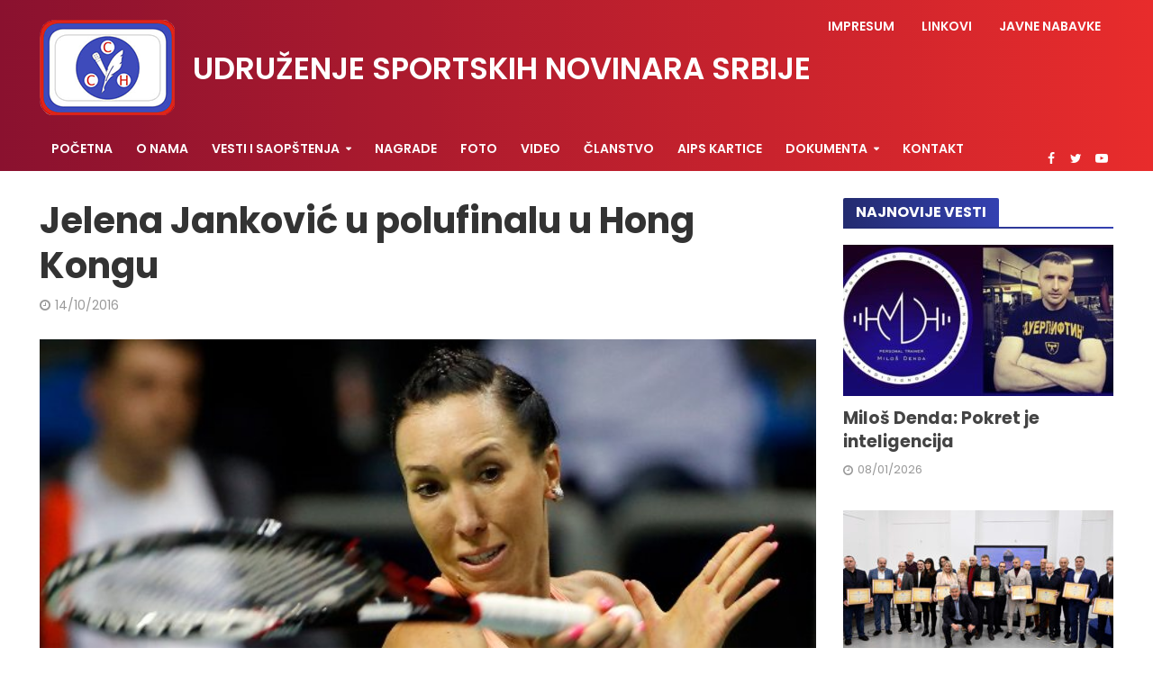

--- FILE ---
content_type: text/html; charset=UTF-8
request_url: https://www.usns.rs/jelena-jankovic-u-polufinalu-u-hong-kongu/
body_size: 15377
content:
<!DOCTYPE html>
<html lang="sr-RS">
<head>
<meta charset="UTF-8">
<meta name="viewport" content="width=device-width,initial-scale=1.0">
<link rel="pingback" href="https://www.usns.rs/xmlrpc.php">
<link rel="profile" href="https://gmpg.org/xfn/11" />
<meta name='robots' content='index, follow, max-image-preview:large, max-snippet:-1, max-video-preview:-1' />

	<!-- This site is optimized with the Yoast SEO plugin v26.8 - https://yoast.com/product/yoast-seo-wordpress/ -->
	<title>Jelena Janković u polufinalu u Hong Kongu - USNS</title>
	<link rel="canonical" href="https://www.usns.rs/jelena-jankovic-u-polufinalu-u-hong-kongu/" />
	<meta property="og:locale" content="sr_RS" />
	<meta property="og:type" content="article" />
	<meta property="og:title" content="Jelena Janković u polufinalu u Hong Kongu - USNS" />
	<meta property="og:description" content="Srpska teniserka Jelena Janković plasirala se u polufinale turnira u Hong Kongu, pošto je danas posle skoro dva i po sata igre pobedila Francuskinju Aliz Korne sa 3:6, 6:4, 6:2. Jankovićeva, koja brani titulu u Hong Kongu, u borbi za finale sastaće se sa Karolinom Voznjacki iz Danske, sa kojom ima izjednačen međusobni skor (5:5). [&hellip;]" />
	<meta property="og:url" content="https://www.usns.rs/jelena-jankovic-u-polufinalu-u-hong-kongu/" />
	<meta property="og:site_name" content="USNS" />
	<meta property="article:published_time" content="2016-10-14T16:08:55+00:00" />
	<meta property="article:modified_time" content="2016-10-14T16:16:36+00:00" />
	<meta property="og:image" content="https://www.usns.rs/wp-content/uploads/2016/09/jelena-jankovic.jpg" />
	<meta property="og:image:width" content="640" />
	<meta property="og:image:height" content="462" />
	<meta property="og:image:type" content="image/jpeg" />
	<meta name="author" content="Urednik" />
	<meta name="twitter:label1" content="Napisano od" />
	<meta name="twitter:data1" content="Urednik" />
	<script type="application/ld+json" class="yoast-schema-graph">{"@context":"https://schema.org","@graph":[{"@type":"Article","@id":"https://www.usns.rs/jelena-jankovic-u-polufinalu-u-hong-kongu/#article","isPartOf":{"@id":"https://www.usns.rs/jelena-jankovic-u-polufinalu-u-hong-kongu/"},"author":{"name":"Urednik","@id":"https://www.usns.rs/#/schema/person/3031f0db25b9cb2575d03a1d004e7948"},"headline":"Jelena Janković u polufinalu u Hong Kongu","datePublished":"2016-10-14T16:08:55+00:00","dateModified":"2016-10-14T16:16:36+00:00","mainEntityOfPage":{"@id":"https://www.usns.rs/jelena-jankovic-u-polufinalu-u-hong-kongu/"},"wordCount":75,"image":{"@id":"https://www.usns.rs/jelena-jankovic-u-polufinalu-u-hong-kongu/#primaryimage"},"thumbnailUrl":"https://www.usns.rs/wp-content/uploads/2016/09/jelena-jankovic.jpg","keywords":["Jelena Janković"],"articleSection":["Sportske vesti","Sve vesti"],"inLanguage":"sr-RS"},{"@type":"WebPage","@id":"https://www.usns.rs/jelena-jankovic-u-polufinalu-u-hong-kongu/","url":"https://www.usns.rs/jelena-jankovic-u-polufinalu-u-hong-kongu/","name":"Jelena Janković u polufinalu u Hong Kongu - USNS","isPartOf":{"@id":"https://www.usns.rs/#website"},"primaryImageOfPage":{"@id":"https://www.usns.rs/jelena-jankovic-u-polufinalu-u-hong-kongu/#primaryimage"},"image":{"@id":"https://www.usns.rs/jelena-jankovic-u-polufinalu-u-hong-kongu/#primaryimage"},"thumbnailUrl":"https://www.usns.rs/wp-content/uploads/2016/09/jelena-jankovic.jpg","datePublished":"2016-10-14T16:08:55+00:00","dateModified":"2016-10-14T16:16:36+00:00","author":{"@id":"https://www.usns.rs/#/schema/person/3031f0db25b9cb2575d03a1d004e7948"},"breadcrumb":{"@id":"https://www.usns.rs/jelena-jankovic-u-polufinalu-u-hong-kongu/#breadcrumb"},"inLanguage":"sr-RS","potentialAction":[{"@type":"ReadAction","target":["https://www.usns.rs/jelena-jankovic-u-polufinalu-u-hong-kongu/"]}]},{"@type":"ImageObject","inLanguage":"sr-RS","@id":"https://www.usns.rs/jelena-jankovic-u-polufinalu-u-hong-kongu/#primaryimage","url":"https://www.usns.rs/wp-content/uploads/2016/09/jelena-jankovic.jpg","contentUrl":"https://www.usns.rs/wp-content/uploads/2016/09/jelena-jankovic.jpg","width":640,"height":462},{"@type":"BreadcrumbList","@id":"https://www.usns.rs/jelena-jankovic-u-polufinalu-u-hong-kongu/#breadcrumb","itemListElement":[{"@type":"ListItem","position":1,"name":"Home","item":"https://www.usns.rs/"},{"@type":"ListItem","position":2,"name":"Jelena Janković u polufinalu u Hong Kongu"}]},{"@type":"WebSite","@id":"https://www.usns.rs/#website","url":"https://www.usns.rs/","name":"USNS","description":"Udruženje sportskih novinara Srbije","potentialAction":[{"@type":"SearchAction","target":{"@type":"EntryPoint","urlTemplate":"https://www.usns.rs/?s={search_term_string}"},"query-input":{"@type":"PropertyValueSpecification","valueRequired":true,"valueName":"search_term_string"}}],"inLanguage":"sr-RS"},{"@type":"Person","@id":"https://www.usns.rs/#/schema/person/3031f0db25b9cb2575d03a1d004e7948","name":"Urednik","url":"https://www.usns.rs/author/urednik/"}]}</script>
	<!-- / Yoast SEO plugin. -->


<link rel='dns-prefetch' href='//fonts.googleapis.com' />
<link rel="alternate" type="application/rss+xml" title="USNS &raquo; dovod" href="https://www.usns.rs/feed/" />
<link rel="alternate" type="application/rss+xml" title="USNS &raquo; dovod komentara" href="https://www.usns.rs/comments/feed/" />
<link rel="alternate" type="application/rss+xml" title="USNS &raquo; dovod komentara na Jelena Janković u polufinalu u Hong Kongu" href="https://www.usns.rs/jelena-jankovic-u-polufinalu-u-hong-kongu/feed/" />
<link rel="alternate" title="oEmbed (JSON)" type="application/json+oembed" href="https://www.usns.rs/wp-json/oembed/1.0/embed?url=https%3A%2F%2Fwww.usns.rs%2Fjelena-jankovic-u-polufinalu-u-hong-kongu%2F" />
<link rel="alternate" title="oEmbed (XML)" type="text/xml+oembed" href="https://www.usns.rs/wp-json/oembed/1.0/embed?url=https%3A%2F%2Fwww.usns.rs%2Fjelena-jankovic-u-polufinalu-u-hong-kongu%2F&#038;format=xml" />
<style id='wp-img-auto-sizes-contain-inline-css' type='text/css'>
img:is([sizes=auto i],[sizes^="auto," i]){contain-intrinsic-size:3000px 1500px}
/*# sourceURL=wp-img-auto-sizes-contain-inline-css */
</style>
<style id='wp-emoji-styles-inline-css' type='text/css'>

	img.wp-smiley, img.emoji {
		display: inline !important;
		border: none !important;
		box-shadow: none !important;
		height: 1em !important;
		width: 1em !important;
		margin: 0 0.07em !important;
		vertical-align: -0.1em !important;
		background: none !important;
		padding: 0 !important;
	}
/*# sourceURL=wp-emoji-styles-inline-css */
</style>
<style id='wp-block-library-inline-css' type='text/css'>
:root{--wp-block-synced-color:#7a00df;--wp-block-synced-color--rgb:122,0,223;--wp-bound-block-color:var(--wp-block-synced-color);--wp-editor-canvas-background:#ddd;--wp-admin-theme-color:#007cba;--wp-admin-theme-color--rgb:0,124,186;--wp-admin-theme-color-darker-10:#006ba1;--wp-admin-theme-color-darker-10--rgb:0,107,160.5;--wp-admin-theme-color-darker-20:#005a87;--wp-admin-theme-color-darker-20--rgb:0,90,135;--wp-admin-border-width-focus:2px}@media (min-resolution:192dpi){:root{--wp-admin-border-width-focus:1.5px}}.wp-element-button{cursor:pointer}:root .has-very-light-gray-background-color{background-color:#eee}:root .has-very-dark-gray-background-color{background-color:#313131}:root .has-very-light-gray-color{color:#eee}:root .has-very-dark-gray-color{color:#313131}:root .has-vivid-green-cyan-to-vivid-cyan-blue-gradient-background{background:linear-gradient(135deg,#00d084,#0693e3)}:root .has-purple-crush-gradient-background{background:linear-gradient(135deg,#34e2e4,#4721fb 50%,#ab1dfe)}:root .has-hazy-dawn-gradient-background{background:linear-gradient(135deg,#faaca8,#dad0ec)}:root .has-subdued-olive-gradient-background{background:linear-gradient(135deg,#fafae1,#67a671)}:root .has-atomic-cream-gradient-background{background:linear-gradient(135deg,#fdd79a,#004a59)}:root .has-nightshade-gradient-background{background:linear-gradient(135deg,#330968,#31cdcf)}:root .has-midnight-gradient-background{background:linear-gradient(135deg,#020381,#2874fc)}:root{--wp--preset--font-size--normal:16px;--wp--preset--font-size--huge:42px}.has-regular-font-size{font-size:1em}.has-larger-font-size{font-size:2.625em}.has-normal-font-size{font-size:var(--wp--preset--font-size--normal)}.has-huge-font-size{font-size:var(--wp--preset--font-size--huge)}.has-text-align-center{text-align:center}.has-text-align-left{text-align:left}.has-text-align-right{text-align:right}.has-fit-text{white-space:nowrap!important}#end-resizable-editor-section{display:none}.aligncenter{clear:both}.items-justified-left{justify-content:flex-start}.items-justified-center{justify-content:center}.items-justified-right{justify-content:flex-end}.items-justified-space-between{justify-content:space-between}.screen-reader-text{border:0;clip-path:inset(50%);height:1px;margin:-1px;overflow:hidden;padding:0;position:absolute;width:1px;word-wrap:normal!important}.screen-reader-text:focus{background-color:#ddd;clip-path:none;color:#444;display:block;font-size:1em;height:auto;left:5px;line-height:normal;padding:15px 23px 14px;text-decoration:none;top:5px;width:auto;z-index:100000}html :where(.has-border-color){border-style:solid}html :where([style*=border-top-color]){border-top-style:solid}html :where([style*=border-right-color]){border-right-style:solid}html :where([style*=border-bottom-color]){border-bottom-style:solid}html :where([style*=border-left-color]){border-left-style:solid}html :where([style*=border-width]){border-style:solid}html :where([style*=border-top-width]){border-top-style:solid}html :where([style*=border-right-width]){border-right-style:solid}html :where([style*=border-bottom-width]){border-bottom-style:solid}html :where([style*=border-left-width]){border-left-style:solid}html :where(img[class*=wp-image-]){height:auto;max-width:100%}:where(figure){margin:0 0 1em}html :where(.is-position-sticky){--wp-admin--admin-bar--position-offset:var(--wp-admin--admin-bar--height,0px)}@media screen and (max-width:600px){html :where(.is-position-sticky){--wp-admin--admin-bar--position-offset:0px}}

/*# sourceURL=wp-block-library-inline-css */
</style><style id='global-styles-inline-css' type='text/css'>
:root{--wp--preset--aspect-ratio--square: 1;--wp--preset--aspect-ratio--4-3: 4/3;--wp--preset--aspect-ratio--3-4: 3/4;--wp--preset--aspect-ratio--3-2: 3/2;--wp--preset--aspect-ratio--2-3: 2/3;--wp--preset--aspect-ratio--16-9: 16/9;--wp--preset--aspect-ratio--9-16: 9/16;--wp--preset--color--black: #000000;--wp--preset--color--cyan-bluish-gray: #abb8c3;--wp--preset--color--white: #ffffff;--wp--preset--color--pale-pink: #f78da7;--wp--preset--color--vivid-red: #cf2e2e;--wp--preset--color--luminous-vivid-orange: #ff6900;--wp--preset--color--luminous-vivid-amber: #fcb900;--wp--preset--color--light-green-cyan: #7bdcb5;--wp--preset--color--vivid-green-cyan: #00d084;--wp--preset--color--pale-cyan-blue: #8ed1fc;--wp--preset--color--vivid-cyan-blue: #0693e3;--wp--preset--color--vivid-purple: #9b51e0;--wp--preset--color--herald-acc: #232b6f;--wp--preset--color--herald-meta: #999999;--wp--preset--color--herald-txt: #444444;--wp--preset--color--herald-bg: #ffffff;--wp--preset--gradient--vivid-cyan-blue-to-vivid-purple: linear-gradient(135deg,rgb(6,147,227) 0%,rgb(155,81,224) 100%);--wp--preset--gradient--light-green-cyan-to-vivid-green-cyan: linear-gradient(135deg,rgb(122,220,180) 0%,rgb(0,208,130) 100%);--wp--preset--gradient--luminous-vivid-amber-to-luminous-vivid-orange: linear-gradient(135deg,rgb(252,185,0) 0%,rgb(255,105,0) 100%);--wp--preset--gradient--luminous-vivid-orange-to-vivid-red: linear-gradient(135deg,rgb(255,105,0) 0%,rgb(207,46,46) 100%);--wp--preset--gradient--very-light-gray-to-cyan-bluish-gray: linear-gradient(135deg,rgb(238,238,238) 0%,rgb(169,184,195) 100%);--wp--preset--gradient--cool-to-warm-spectrum: linear-gradient(135deg,rgb(74,234,220) 0%,rgb(151,120,209) 20%,rgb(207,42,186) 40%,rgb(238,44,130) 60%,rgb(251,105,98) 80%,rgb(254,248,76) 100%);--wp--preset--gradient--blush-light-purple: linear-gradient(135deg,rgb(255,206,236) 0%,rgb(152,150,240) 100%);--wp--preset--gradient--blush-bordeaux: linear-gradient(135deg,rgb(254,205,165) 0%,rgb(254,45,45) 50%,rgb(107,0,62) 100%);--wp--preset--gradient--luminous-dusk: linear-gradient(135deg,rgb(255,203,112) 0%,rgb(199,81,192) 50%,rgb(65,88,208) 100%);--wp--preset--gradient--pale-ocean: linear-gradient(135deg,rgb(255,245,203) 0%,rgb(182,227,212) 50%,rgb(51,167,181) 100%);--wp--preset--gradient--electric-grass: linear-gradient(135deg,rgb(202,248,128) 0%,rgb(113,206,126) 100%);--wp--preset--gradient--midnight: linear-gradient(135deg,rgb(2,3,129) 0%,rgb(40,116,252) 100%);--wp--preset--font-size--small: 12.8px;--wp--preset--font-size--medium: 20px;--wp--preset--font-size--large: 22.4px;--wp--preset--font-size--x-large: 42px;--wp--preset--font-size--normal: 16px;--wp--preset--font-size--huge: 28.8px;--wp--preset--spacing--20: 0.44rem;--wp--preset--spacing--30: 0.67rem;--wp--preset--spacing--40: 1rem;--wp--preset--spacing--50: 1.5rem;--wp--preset--spacing--60: 2.25rem;--wp--preset--spacing--70: 3.38rem;--wp--preset--spacing--80: 5.06rem;--wp--preset--shadow--natural: 6px 6px 9px rgba(0, 0, 0, 0.2);--wp--preset--shadow--deep: 12px 12px 50px rgba(0, 0, 0, 0.4);--wp--preset--shadow--sharp: 6px 6px 0px rgba(0, 0, 0, 0.2);--wp--preset--shadow--outlined: 6px 6px 0px -3px rgb(255, 255, 255), 6px 6px rgb(0, 0, 0);--wp--preset--shadow--crisp: 6px 6px 0px rgb(0, 0, 0);}:where(.is-layout-flex){gap: 0.5em;}:where(.is-layout-grid){gap: 0.5em;}body .is-layout-flex{display: flex;}.is-layout-flex{flex-wrap: wrap;align-items: center;}.is-layout-flex > :is(*, div){margin: 0;}body .is-layout-grid{display: grid;}.is-layout-grid > :is(*, div){margin: 0;}:where(.wp-block-columns.is-layout-flex){gap: 2em;}:where(.wp-block-columns.is-layout-grid){gap: 2em;}:where(.wp-block-post-template.is-layout-flex){gap: 1.25em;}:where(.wp-block-post-template.is-layout-grid){gap: 1.25em;}.has-black-color{color: var(--wp--preset--color--black) !important;}.has-cyan-bluish-gray-color{color: var(--wp--preset--color--cyan-bluish-gray) !important;}.has-white-color{color: var(--wp--preset--color--white) !important;}.has-pale-pink-color{color: var(--wp--preset--color--pale-pink) !important;}.has-vivid-red-color{color: var(--wp--preset--color--vivid-red) !important;}.has-luminous-vivid-orange-color{color: var(--wp--preset--color--luminous-vivid-orange) !important;}.has-luminous-vivid-amber-color{color: var(--wp--preset--color--luminous-vivid-amber) !important;}.has-light-green-cyan-color{color: var(--wp--preset--color--light-green-cyan) !important;}.has-vivid-green-cyan-color{color: var(--wp--preset--color--vivid-green-cyan) !important;}.has-pale-cyan-blue-color{color: var(--wp--preset--color--pale-cyan-blue) !important;}.has-vivid-cyan-blue-color{color: var(--wp--preset--color--vivid-cyan-blue) !important;}.has-vivid-purple-color{color: var(--wp--preset--color--vivid-purple) !important;}.has-black-background-color{background-color: var(--wp--preset--color--black) !important;}.has-cyan-bluish-gray-background-color{background-color: var(--wp--preset--color--cyan-bluish-gray) !important;}.has-white-background-color{background-color: var(--wp--preset--color--white) !important;}.has-pale-pink-background-color{background-color: var(--wp--preset--color--pale-pink) !important;}.has-vivid-red-background-color{background-color: var(--wp--preset--color--vivid-red) !important;}.has-luminous-vivid-orange-background-color{background-color: var(--wp--preset--color--luminous-vivid-orange) !important;}.has-luminous-vivid-amber-background-color{background-color: var(--wp--preset--color--luminous-vivid-amber) !important;}.has-light-green-cyan-background-color{background-color: var(--wp--preset--color--light-green-cyan) !important;}.has-vivid-green-cyan-background-color{background-color: var(--wp--preset--color--vivid-green-cyan) !important;}.has-pale-cyan-blue-background-color{background-color: var(--wp--preset--color--pale-cyan-blue) !important;}.has-vivid-cyan-blue-background-color{background-color: var(--wp--preset--color--vivid-cyan-blue) !important;}.has-vivid-purple-background-color{background-color: var(--wp--preset--color--vivid-purple) !important;}.has-black-border-color{border-color: var(--wp--preset--color--black) !important;}.has-cyan-bluish-gray-border-color{border-color: var(--wp--preset--color--cyan-bluish-gray) !important;}.has-white-border-color{border-color: var(--wp--preset--color--white) !important;}.has-pale-pink-border-color{border-color: var(--wp--preset--color--pale-pink) !important;}.has-vivid-red-border-color{border-color: var(--wp--preset--color--vivid-red) !important;}.has-luminous-vivid-orange-border-color{border-color: var(--wp--preset--color--luminous-vivid-orange) !important;}.has-luminous-vivid-amber-border-color{border-color: var(--wp--preset--color--luminous-vivid-amber) !important;}.has-light-green-cyan-border-color{border-color: var(--wp--preset--color--light-green-cyan) !important;}.has-vivid-green-cyan-border-color{border-color: var(--wp--preset--color--vivid-green-cyan) !important;}.has-pale-cyan-blue-border-color{border-color: var(--wp--preset--color--pale-cyan-blue) !important;}.has-vivid-cyan-blue-border-color{border-color: var(--wp--preset--color--vivid-cyan-blue) !important;}.has-vivid-purple-border-color{border-color: var(--wp--preset--color--vivid-purple) !important;}.has-vivid-cyan-blue-to-vivid-purple-gradient-background{background: var(--wp--preset--gradient--vivid-cyan-blue-to-vivid-purple) !important;}.has-light-green-cyan-to-vivid-green-cyan-gradient-background{background: var(--wp--preset--gradient--light-green-cyan-to-vivid-green-cyan) !important;}.has-luminous-vivid-amber-to-luminous-vivid-orange-gradient-background{background: var(--wp--preset--gradient--luminous-vivid-amber-to-luminous-vivid-orange) !important;}.has-luminous-vivid-orange-to-vivid-red-gradient-background{background: var(--wp--preset--gradient--luminous-vivid-orange-to-vivid-red) !important;}.has-very-light-gray-to-cyan-bluish-gray-gradient-background{background: var(--wp--preset--gradient--very-light-gray-to-cyan-bluish-gray) !important;}.has-cool-to-warm-spectrum-gradient-background{background: var(--wp--preset--gradient--cool-to-warm-spectrum) !important;}.has-blush-light-purple-gradient-background{background: var(--wp--preset--gradient--blush-light-purple) !important;}.has-blush-bordeaux-gradient-background{background: var(--wp--preset--gradient--blush-bordeaux) !important;}.has-luminous-dusk-gradient-background{background: var(--wp--preset--gradient--luminous-dusk) !important;}.has-pale-ocean-gradient-background{background: var(--wp--preset--gradient--pale-ocean) !important;}.has-electric-grass-gradient-background{background: var(--wp--preset--gradient--electric-grass) !important;}.has-midnight-gradient-background{background: var(--wp--preset--gradient--midnight) !important;}.has-small-font-size{font-size: var(--wp--preset--font-size--small) !important;}.has-medium-font-size{font-size: var(--wp--preset--font-size--medium) !important;}.has-large-font-size{font-size: var(--wp--preset--font-size--large) !important;}.has-x-large-font-size{font-size: var(--wp--preset--font-size--x-large) !important;}
/*# sourceURL=global-styles-inline-css */
</style>

<style id='classic-theme-styles-inline-css' type='text/css'>
/*! This file is auto-generated */
.wp-block-button__link{color:#fff;background-color:#32373c;border-radius:9999px;box-shadow:none;text-decoration:none;padding:calc(.667em + 2px) calc(1.333em + 2px);font-size:1.125em}.wp-block-file__button{background:#32373c;color:#fff;text-decoration:none}
/*# sourceURL=/wp-includes/css/classic-themes.min.css */
</style>
<link rel='stylesheet' id='wp-components-css' href='https://www.usns.rs/wp-includes/css/dist/components/style.min.css?ver=6.9' type='text/css' media='all' />
<link rel='stylesheet' id='wp-preferences-css' href='https://www.usns.rs/wp-includes/css/dist/preferences/style.min.css?ver=6.9' type='text/css' media='all' />
<link rel='stylesheet' id='wp-block-editor-css' href='https://www.usns.rs/wp-includes/css/dist/block-editor/style.min.css?ver=6.9' type='text/css' media='all' />
<link rel='stylesheet' id='wp-reusable-blocks-css' href='https://www.usns.rs/wp-includes/css/dist/reusable-blocks/style.min.css?ver=6.9' type='text/css' media='all' />
<link rel='stylesheet' id='wp-patterns-css' href='https://www.usns.rs/wp-includes/css/dist/patterns/style.min.css?ver=6.9' type='text/css' media='all' />
<link rel='stylesheet' id='wp-editor-css' href='https://www.usns.rs/wp-includes/css/dist/editor/style.min.css?ver=6.9' type='text/css' media='all' />
<link rel='stylesheet' id='easy_image_gallery_block-cgb-style-css-css' href='https://www.usns.rs/wp-content/plugins/easy-image-gallery/includes/gutenberg-block/dist/blocks.style.build.css?ver=6.9' type='text/css' media='all' />
<link rel='stylesheet' id='mks_shortcodes_simple_line_icons-css' href='https://www.usns.rs/wp-content/plugins/meks-flexible-shortcodes/css/simple-line/simple-line-icons.css?ver=1.3.8' type='text/css' media='screen' />
<link rel='stylesheet' id='mks_shortcodes_css-css' href='https://www.usns.rs/wp-content/plugins/meks-flexible-shortcodes/css/style.css?ver=1.3.8' type='text/css' media='screen' />
<link rel='stylesheet' id='herald-fonts-css' href='https://fonts.googleapis.com/css?family=Poppins%3A400%2C700%2C600&#038;subset=latin%2Clatin-ext&#038;ver=2.6.2' type='text/css' media='all' />
<link rel='stylesheet' id='herald-main-css' href='https://www.usns.rs/wp-content/themes/herald/assets/css/min.css?ver=2.6.2' type='text/css' media='all' />
<style id='herald-main-inline-css' type='text/css'>
h1, .h1, .herald-no-sid .herald-posts .h2{ font-size: 4.0rem; }h2, .h2, .herald-no-sid .herald-posts .h3{ font-size: 3.3rem; }h3, .h3, .herald-no-sid .herald-posts .h4 { font-size: 2.8rem; }h4, .h4, .herald-no-sid .herald-posts .h5 { font-size: 2.3rem; }h5, .h5, .herald-no-sid .herald-posts .h6 { font-size: 1.9rem; }h6, .h6, .herald-no-sid .herald-posts .h7 { font-size: 1.6rem; }.h7 {font-size: 1.4rem;}.herald-entry-content, .herald-sidebar{font-size: 1.6rem;}.entry-content .entry-headline{font-size: 1.9rem;}body{font-size: 1.6rem;}.widget{font-size: 1.5rem;}.herald-menu{font-size: 1.4rem;}.herald-mod-title .herald-mod-h, .herald-sidebar .widget-title{font-size: 1.6rem;}.entry-meta .meta-item, .entry-meta a, .entry-meta span{font-size: 1.4rem;}.entry-meta.meta-small .meta-item, .entry-meta.meta-small a, .entry-meta.meta-small span{font-size: 1.3rem;}.herald-site-header .header-top,.header-top .herald-in-popup,.header-top .herald-menu ul {background: #111111;color: #ffffff;}.header-top a {color: #ffffff;}.header-top a:hover,.header-top .herald-menu li:hover > a{color: #ffffff;}.header-top .herald-menu-popup:hover > span,.header-top .herald-menu-popup-search span:hover,.header-top .herald-menu-popup-search.herald-search-active{color: #ffffff;}#wp-calendar tbody td a{background: #232b6f;color:#FFF;}.header-top .herald-login #loginform label,.header-top .herald-login p,.header-top a.btn-logout {color: #ffffff;}.header-top .herald-login #loginform input {color: #111111;}.header-top .herald-login .herald-registration-link:after {background: rgba(255,255,255,0.25);}.header-top .herald-login #loginform input[type=submit],.header-top .herald-in-popup .btn-logout {background-color: #ffffff;color: #111111;}.header-top a.btn-logout:hover{color: #111111;}.header-middle{background-color: #232b6f;color: #ffffff;}.header-middle a{color: #ffffff;}.header-middle.herald-header-wraper,.header-middle .col-lg-12{height: 140px;}.header-middle .site-title img{max-height: 140px;}.header-middle .sub-menu{background-color: #ffffff;}.header-middle .sub-menu a,.header-middle .herald-search-submit:hover,.header-middle li.herald-mega-menu .col-lg-3 a:hover,.header-middle li.herald-mega-menu .col-lg-3 a:hover:after{color: #111111;}.header-middle .herald-menu li:hover > a,.header-middle .herald-menu-popup-search:hover > span,.header-middle .herald-cart-icon:hover > a{color: #111111;background-color: #ffffff;}.header-middle .current-menu-parent a,.header-middle .current-menu-ancestor a,.header-middle .current_page_item > a,.header-middle .current-menu-item > a{background-color: rgba(255,255,255,0.2); }.header-middle .sub-menu > li > a,.header-middle .herald-search-submit,.header-middle li.herald-mega-menu .col-lg-3 a{color: rgba(17,17,17,0.7); }.header-middle .sub-menu > li:hover > a{color: #111111; }.header-middle .herald-in-popup{background-color: #ffffff;}.header-middle .herald-menu-popup a{color: #111111;}.header-middle .herald-in-popup{background-color: #ffffff;}.header-middle .herald-search-input{color: #111111;}.header-middle .herald-menu-popup a{color: #111111;}.header-middle .herald-menu-popup > span,.header-middle .herald-search-active > span{color: #ffffff;}.header-middle .herald-menu-popup:hover > span,.header-middle .herald-search-active > span{background-color: #ffffff;color: #111111;}.header-middle .herald-login #loginform label,.header-middle .herald-login #loginform input,.header-middle .herald-login p,.header-middle a.btn-logout,.header-middle .herald-login .herald-registration-link:hover,.header-middle .herald-login .herald-lost-password-link:hover {color: #111111;}.header-middle .herald-login .herald-registration-link:after {background: rgba(17,17,17,0.15);}.header-middle .herald-login a,.header-middle .herald-username a {color: #111111;}.header-middle .herald-login a:hover,.header-middle .herald-login .herald-registration-link,.header-middle .herald-login .herald-lost-password-link {color: #232b6f;}.header-middle .herald-login #loginform input[type=submit],.header-middle .herald-in-popup .btn-logout {background-color: #232b6f;color: #ffffff;}.header-middle a.btn-logout:hover{color: #ffffff;}.header-bottom{background: #232b6f;color: #ffffff;}.header-bottom a,.header-bottom .herald-site-header .herald-search-submit{color: #ffffff;}.header-bottom a:hover{color: #424242;}.header-bottom a:hover,.header-bottom .herald-menu li:hover > a,.header-bottom li.herald-mega-menu .col-lg-3 a:hover:after{color: #424242;}.header-bottom .herald-menu li:hover > a,.header-bottom .herald-menu-popup-search:hover > span,.header-bottom .herald-cart-icon:hover > a {color: #424242;background-color: #ffffff;}.header-bottom .current-menu-parent a,.header-bottom .current-menu-ancestor a,.header-bottom .current_page_item > a,.header-bottom .current-menu-item > a {background-color: rgba(255,255,255,0.2); }.header-bottom .sub-menu{background-color: #ffffff;}.header-bottom .herald-menu li.herald-mega-menu .col-lg-3 a,.header-bottom .sub-menu > li > a,.header-bottom .herald-search-submit{color: rgba(66,66,66,0.7); }.header-bottom .herald-menu li.herald-mega-menu .col-lg-3 a:hover,.header-bottom .sub-menu > li:hover > a{color: #424242; }.header-bottom .sub-menu > li > a,.header-bottom .herald-search-submit{color: rgba(66,66,66,0.7); }.header-bottom .sub-menu > li:hover > a{color: #424242; }.header-bottom .herald-in-popup {background-color: #ffffff;}.header-bottom .herald-menu-popup a {color: #424242;}.header-bottom .herald-in-popup,.header-bottom .herald-search-input {background-color: #ffffff;}.header-bottom .herald-menu-popup a,.header-bottom .herald-search-input{color: #424242;}.header-bottom .herald-menu-popup > span,.header-bottom .herald-search-active > span{color: #ffffff;}.header-bottom .herald-menu-popup:hover > span,.header-bottom .herald-search-active > span{background-color: #ffffff;color: #424242;}.header-bottom .herald-login #loginform label,.header-bottom .herald-login #loginform input,.header-bottom .herald-login p,.header-bottom a.btn-logout,.header-bottom .herald-login .herald-registration-link:hover,.header-bottom .herald-login .herald-lost-password-link:hover,.herald-responsive-header .herald-login #loginform label,.herald-responsive-header .herald-login #loginform input,.herald-responsive-header .herald-login p,.herald-responsive-header a.btn-logout,.herald-responsive-header .herald-login .herald-registration-link:hover,.herald-responsive-header .herald-login .herald-lost-password-link:hover {color: #424242;}.header-bottom .herald-login .herald-registration-link:after,.herald-responsive-header .herald-login .herald-registration-link:after {background: rgba(66,66,66,0.15);}.header-bottom .herald-login a,.herald-responsive-header .herald-login a {color: #424242;}.header-bottom .herald-login a:hover,.header-bottom .herald-login .herald-registration-link,.header-bottom .herald-login .herald-lost-password-link,.herald-responsive-header .herald-login a:hover,.herald-responsive-header .herald-login .herald-registration-link,.herald-responsive-header .herald-login .herald-lost-password-link {color: #232b6f;}.header-bottom .herald-login #loginform input[type=submit],.herald-responsive-header .herald-login #loginform input[type=submit],.header-bottom .herald-in-popup .btn-logout,.herald-responsive-header .herald-in-popup .btn-logout {background-color: #232b6f;color: #ffffff;}.header-bottom a.btn-logout:hover,.herald-responsive-header a.btn-logout:hover {color: #ffffff;}.herald-header-sticky{background: #0288d1;color: #ffffff;}.herald-header-sticky a{color: #ffffff;}.herald-header-sticky .herald-menu li:hover > a{color: #444444;background-color: #ffffff;}.herald-header-sticky .sub-menu{background-color: #ffffff;}.herald-header-sticky .sub-menu a{color: #444444;}.herald-header-sticky .sub-menu > li:hover > a{color: #0288d1;}.herald-header-sticky .herald-in-popup,.herald-header-sticky .herald-search-input {background-color: #ffffff;}.herald-header-sticky .herald-menu-popup a{color: #444444;}.herald-header-sticky .herald-menu-popup > span,.herald-header-sticky .herald-search-active > span{color: #ffffff;}.herald-header-sticky .herald-menu-popup:hover > span,.herald-header-sticky .herald-search-active > span{background-color: #ffffff;color: #444444;}.herald-header-sticky .herald-search-input,.herald-header-sticky .herald-search-submit{color: #444444;}.herald-header-sticky .herald-menu li:hover > a,.herald-header-sticky .herald-menu-popup-search:hover > span,.herald-header-sticky .herald-cart-icon:hover a {color: #444444;background-color: #ffffff;}.herald-header-sticky .herald-login #loginform label,.herald-header-sticky .herald-login #loginform input,.herald-header-sticky .herald-login p,.herald-header-sticky a.btn-logout,.herald-header-sticky .herald-login .herald-registration-link:hover,.herald-header-sticky .herald-login .herald-lost-password-link:hover {color: #444444;}.herald-header-sticky .herald-login .herald-registration-link:after {background: rgba(68,68,68,0.15);}.herald-header-sticky .herald-login a {color: #444444;}.herald-header-sticky .herald-login a:hover,.herald-header-sticky .herald-login .herald-registration-link,.herald-header-sticky .herald-login .herald-lost-password-link {color: #0288d1;}.herald-header-sticky .herald-login #loginform input[type=submit],.herald-header-sticky .herald-in-popup .btn-logout {background-color: #0288d1;color: #ffffff;}.herald-header-sticky a.btn-logout:hover{color: #ffffff;}.header-trending{background: #eeeeee;color: #666666;}.header-trending a{color: #666666;}.header-trending a:hover{color: #111111;}.header-bottom{ border-top: 1px solid rgba(255,255,255,0.15);}body {background-color:#eeeeee;color: #444444;font-family: 'Poppins';font-weight: 400;}.herald-site-content{background-color:#ffffff; box-shadow: 0 0 0 1px rgba(68,68,68,0.1);}h1, h2, h3, h4, h5, h6,.h1, .h2, .h3, .h4, .h5, .h6, .h7,.wp-block-cover .wp-block-cover-image-text, .wp-block-cover .wp-block-cover-text, .wp-block-cover h2, .wp-block-cover-image .wp-block-cover-image-text, .wp-block-cover-image .wp-block-cover-text, .wp-block-cover-image h2{font-family: 'Poppins';font-weight: 700;}.header-middle .herald-menu,.header-bottom .herald-menu,.herald-header-sticky .herald-menu,.herald-mobile-nav{font-family: 'Poppins';font-weight: 600;}.herald-menu li.herald-mega-menu .herald-ovrld .meta-category a{font-family: 'Poppins';font-weight: 400;}.herald-entry-content blockquote p{color: #232b6f;}pre {background: rgba(68,68,68,0.06);border: 1px solid rgba(68,68,68,0.2);}thead {background: rgba(68,68,68,0.06);}a,.entry-title a:hover,.herald-menu .sub-menu li .meta-category a{color: #232b6f;}.entry-meta-wrapper .entry-meta span:before,.entry-meta-wrapper .entry-meta a:before,.entry-meta-wrapper .entry-meta .meta-item:before,.entry-meta-wrapper .entry-meta div,li.herald-mega-menu .sub-menu .entry-title a,.entry-meta-wrapper .herald-author-twitter{color: #444444;}.herald-mod-title h1,.herald-mod-title h2,.herald-mod-title h4{color: #ffffff;}.herald-mod-head:after,.herald-mod-title .herald-color,.widget-title:after,.widget-title span{color: #ffffff;background-color: #333333;}.herald-mod-title .herald-color a{color: #ffffff;}.herald-ovrld .meta-category a,.herald-fa-wrapper .meta-category a{background-color: #232b6f;}.meta-tags a,.widget_tag_cloud a,.herald-share-meta:after,.wp-block-tag-cloud a{background: rgba(51,51,51,0.1);}h1, h2, h3, h4, h5, h6,.entry-title a {color: #333333;}.herald-pagination .page-numbers,.herald-mod-subnav a,.herald-mod-actions a,.herald-slider-controls div,.meta-tags a,.widget.widget_tag_cloud a,.herald-sidebar .mks_autor_link_wrap a,.herald-sidebar .meks-instagram-follow-link a,.mks_themeforest_widget .mks_read_more a,.herald-read-more,.wp-block-tag-cloud a{color: #444444;}.widget.widget_tag_cloud a:hover,.entry-content .meta-tags a:hover,.wp-block-tag-cloud a:hover{background-color: #232b6f;color: #FFF;}.herald-pagination .prev.page-numbers,.herald-pagination .next.page-numbers,.herald-pagination .prev.page-numbers:hover,.herald-pagination .next.page-numbers:hover,.herald-pagination .page-numbers.current,.herald-pagination .page-numbers.current:hover,.herald-next a,.herald-pagination .herald-next a:hover,.herald-prev a,.herald-pagination .herald-prev a:hover,.herald-load-more a,.herald-load-more a:hover,.entry-content .herald-search-submit,.herald-mod-desc .herald-search-submit,.wpcf7-submit,body div.wpforms-container-full .wpforms-form input[type=submit], body div.wpforms-container-full .wpforms-form button[type=submit], body div.wpforms-container-full .wpforms-form .wpforms-page-button {background-color:#232b6f;color: #FFF;}.herald-pagination .page-numbers:hover{background-color: rgba(68,68,68,0.1);}.widget a,.recentcomments a,.widget a:hover,.herald-sticky-next a:hover,.herald-sticky-prev a:hover,.herald-mod-subnav a:hover,.herald-mod-actions a:hover,.herald-slider-controls div:hover,.meta-tags a:hover,.widget_tag_cloud a:hover,.mks_autor_link_wrap a:hover,.meks-instagram-follow-link a:hover,.mks_themeforest_widget .mks_read_more a:hover,.herald-read-more:hover,.widget .entry-title a:hover,li.herald-mega-menu .sub-menu .entry-title a:hover,.entry-meta-wrapper .meta-item:hover a,.entry-meta-wrapper .meta-item:hover a:before,.entry-meta-wrapper .herald-share:hover > span,.entry-meta-wrapper .herald-author-name:hover,.entry-meta-wrapper .herald-author-twitter:hover,.entry-meta-wrapper .herald-author-twitter:hover:before{color:#232b6f;}.widget ul li a,.widget .entry-title a,.herald-author-name,.entry-meta-wrapper .meta-item,.entry-meta-wrapper .meta-item span,.entry-meta-wrapper .meta-item a,.herald-mod-actions a{color: #444444;}.widget li:before{background: rgba(68,68,68,0.3);}.widget_categories .count{background: #232b6f;color: #FFF;}input[type="submit"],button[type="submit"],body div.wpforms-container-full .wpforms-form input[type=submit]:hover, body div.wpforms-container-full .wpforms-form button[type=submit]:hover, body div.wpforms-container-full .wpforms-form .wpforms-page-button:hover,.spinner > div{background-color: #232b6f;}.herald-mod-actions a:hover,.comment-body .edit-link a,.herald-breadcrumbs a:hover{color:#232b6f;}.herald-header-wraper .herald-soc-nav a:hover,.meta-tags span,li.herald-mega-menu .herald-ovrld .entry-title a,li.herald-mega-menu .herald-ovrld .entry-title a:hover,.herald-ovrld .entry-meta .herald-reviews i:before{color: #FFF;}.entry-meta .meta-item, .entry-meta span, .entry-meta a,.meta-category span,.post-date,.recentcomments,.rss-date,.comment-metadata a,.entry-meta a:hover,.herald-menu li.herald-mega-menu .col-lg-3 a:after,.herald-breadcrumbs,.herald-breadcrumbs a,.entry-meta .herald-reviews i:before{color: #999999;}.herald-lay-a .herald-lay-over{background: #ffffff;}.herald-pagination a:hover,input[type="submit"]:hover,button[type="submit"]:hover,.entry-content .herald-search-submit:hover,.wpcf7-submit:hover,.herald-fa-wrapper .meta-category a:hover,.herald-ovrld .meta-category a:hover,.herald-mod-desc .herald-search-submit:hover,.herald-single-sticky .herald-share .meks_ess a:hover,body div.wpforms-container-full .wpforms-form input[type=submit]:hover, body div.wpforms-container-full .wpforms-form button[type=submit]:hover, body div.wpforms-container-full .wpforms-form .wpforms-page-button:hover{cursor: pointer;text-decoration: none;background-image: -moz-linear-gradient(left,rgba(0,0,0,0.1) 0%,rgba(0,0,0,0.1) 100%);background-image: -webkit-gradient(linear,left top,right top,color-stop(0%,rgba(0,0,0,0.1)),color-stop(100%,rgba(0,0,0,0.1)));background-image: -webkit-linear-gradient(left,rgba(0,0,0,0.1) 0%,rgba(0,0,0,0.1) 100%);background-image: -o-linear-gradient(left,rgba(0,0,0,0.1) 0%,rgba(0,0,0,0.1) 100%);background-image: -ms-linear-gradient(left,rgba(0,0,0,0.1) 0%,rgba(0,0,0,0.1) 100%);background-image: linear-gradient(to right,rgba(0,0,0,0.1) 0%,rgba(0,0,0,0.1) 100%);}.herald-sticky-next a,.herald-sticky-prev a{color: #444444;}.herald-sticky-prev a:before,.herald-sticky-next a:before,.herald-comment-action,.meta-tags span,.herald-entry-content .herald-link-pages a{background: #444444;}.herald-sticky-prev a:hover:before,.herald-sticky-next a:hover:before,.herald-comment-action:hover,div.mejs-controls .mejs-time-rail .mejs-time-current,.herald-entry-content .herald-link-pages a:hover{background: #232b6f;} .herald-site-footer{background: #222222;color: #dddddd;}.herald-site-footer .widget-title span{color: #dddddd;background: transparent;}.herald-site-footer .widget-title:before{background:#dddddd;}.herald-site-footer .widget-title:after,.herald-site-footer .widget_tag_cloud a{background: rgba(221,221,221,0.1);}.herald-site-footer .widget li:before{background: rgba(221,221,221,0.3);}.herald-site-footer a,.herald-site-footer .widget a:hover,.herald-site-footer .widget .meta-category a,.herald-site-footer .herald-slider-controls .owl-prev:hover,.herald-site-footer .herald-slider-controls .owl-next:hover,.herald-site-footer .herald-slider-controls .herald-mod-actions:hover{color: #0288d1;}.herald-site-footer .widget a,.herald-site-footer .mks_author_widget h3{color: #dddddd;}.herald-site-footer .entry-meta .meta-item, .herald-site-footer .entry-meta span, .herald-site-footer .entry-meta a, .herald-site-footer .meta-category span, .herald-site-footer .post-date, .herald-site-footer .recentcomments, .herald-site-footer .rss-date, .herald-site-footer .comment-metadata a{color: #aaaaaa;}.herald-site-footer .mks_author_widget .mks_autor_link_wrap a, .herald-site-footer.mks_read_more a, .herald-site-footer .herald-read-more,.herald-site-footer .herald-slider-controls .owl-prev, .herald-site-footer .herald-slider-controls .owl-next, .herald-site-footer .herald-mod-wrap .herald-mod-actions a{border-color: rgba(221,221,221,0.2);}.herald-site-footer .mks_author_widget .mks_autor_link_wrap a:hover, .herald-site-footer.mks_read_more a:hover, .herald-site-footer .herald-read-more:hover,.herald-site-footer .herald-slider-controls .owl-prev:hover, .herald-site-footer .herald-slider-controls .owl-next:hover, .herald-site-footer .herald-mod-wrap .herald-mod-actions a:hover{border-color: rgba(2,136,209,0.5);}.herald-site-footer .widget_search .herald-search-input{color: #222222;}.herald-site-footer .widget_tag_cloud a:hover{background:#0288d1;color:#FFF;}.footer-bottom a{color:#dddddd;}.footer-bottom a:hover,.footer-bottom .herald-copyright a{color:#0288d1;}.footer-bottom .herald-menu li:hover > a{color: #0288d1;}.footer-bottom .sub-menu{background-color: rgba(0,0,0,0.5);} .herald-pagination{border-top: 1px solid rgba(51,51,51,0.1);}.entry-content a:hover,.comment-respond a:hover,.comment-reply-link:hover{border-bottom: 2px solid #232b6f;}.footer-bottom .herald-copyright a:hover{border-bottom: 2px solid #0288d1;}.herald-slider-controls .owl-prev,.herald-slider-controls .owl-next,.herald-mod-wrap .herald-mod-actions a{border: 1px solid rgba(68,68,68,0.2);}.herald-slider-controls .owl-prev:hover,.herald-slider-controls .owl-next:hover,.herald-mod-wrap .herald-mod-actions a:hover,.herald-author .herald-socials-actions .herald-mod-actions a:hover {border-color: rgba(35,43,111,0.5);}#wp-calendar thead th,#wp-calendar tbody td,#wp-calendar tbody td:last-child{border: 1px solid rgba(68,68,68,0.1);}.herald-link-pages{border-bottom: 1px solid rgba(68,68,68,0.1);}.herald-lay-h:after,.herald-site-content .herald-related .herald-lay-h:after,.herald-lay-e:after,.herald-site-content .herald-related .herald-lay-e:after,.herald-lay-j:after,.herald-site-content .herald-related .herald-lay-j:after,.herald-lay-l:after,.herald-site-content .herald-related .herald-lay-l:after {background-color: rgba(68,68,68,0.1);}.wp-block-button__link,.wp-block-search__button{background: #232b6f;}.wp-block-search__button{color: #ffffff;}input[type="text"],input[type="search"],input[type="email"], input[type="url"], input[type="tel"], input[type="number"], input[type="date"], input[type="password"], select, textarea,.herald-single-sticky,td,th,table,.mks_author_widget .mks_autor_link_wrap a,.widget .meks-instagram-follow-link a,.mks_read_more a,.herald-read-more{border-color: rgba(68,68,68,0.2);}.entry-content .herald-search-input,.herald-fake-button,input[type="text"]:focus, input[type="email"]:focus, input[type="url"]:focus, input[type="tel"]:focus, input[type="number"]:focus, input[type="date"]:focus, input[type="password"]:focus, textarea:focus{border-color: rgba(68,68,68,0.3);}.mks_author_widget .mks_autor_link_wrap a:hover,.widget .meks-instagram-follow-link a:hover,.mks_read_more a:hover,.herald-read-more:hover{border-color: rgba(35,43,111,0.5);}.comment-form,.herald-gray-area,.entry-content .herald-search-form,.herald-mod-desc .herald-search-form{background-color: rgba(68,68,68,0.06);border: 1px solid rgba(68,68,68,0.15);}.herald-boxed .herald-breadcrumbs{background-color: rgba(68,68,68,0.06);}.herald-breadcrumbs{border-color: rgba(68,68,68,0.15);}.single .herald-entry-content .herald-da,.archive .herald-posts .herald-da{border-top: 1px solid rgba(68,68,68,0.15);}.archive .herald-posts .herald-da{border-bottom: 1px solid rgba(68,68,68,0.15);}li.comment .comment-body:after{background-color: rgba(68,68,68,0.06);}.herald-pf-invert .entry-title a:hover .herald-format-icon{background: #232b6f;}.herald-responsive-header,.herald-mobile-nav,.herald-responsive-header .herald-menu-popup-search .fa{color: #ffffff;background: #232b6f;}.herald-responsive-header a{color: #ffffff;}.herald-mobile-nav li a{color: #ffffff;}.herald-mobile-nav li a,.herald-mobile-nav .herald-mega-menu.herald-mega-menu-classic>.sub-menu>li>a{border-bottom: 1px solid rgba(255,255,255,0.15);}.herald-mobile-nav{border-right: 1px solid rgba(255,255,255,0.15);}.herald-mobile-nav li a:hover{color: #fff;background-color: #424242;}.herald-menu-toggler{color: #ffffff;border-color: rgba(255,255,255,0.15);}.herald-goto-top{color: #ffffff;background-color: #333333;}.herald-goto-top:hover{background-color: #232b6f;}.herald-responsive-header .herald-menu-popup > span,.herald-responsive-header .herald-search-active > span{color: #ffffff;}.herald-responsive-header .herald-menu-popup-search .herald-in-popup{background: #ffffff;}.herald-responsive-header .herald-search-input,.herald-responsive-header .herald-menu-popup-search .herald-search-submit{color: #444444;}.site-title a{text-transform: none;}.site-description{text-transform: none;}.main-navigation{text-transform: uppercase;}.entry-title{text-transform: none;}.meta-category a{text-transform: uppercase;}.herald-mod-title{text-transform: none;}.herald-sidebar .widget-title{text-transform: none;}.herald-site-footer .widget-title{text-transform: none;}.has-small-font-size{ font-size: 1.3rem;}.has-large-font-size{ font-size: 2.2rem;}.has-huge-font-size{ font-size: 2.9rem;}@media(min-width: 1025px){.has-small-font-size{ font-size: 1.3rem;}.has-normal-font-size{ font-size: 1.6rem;}.has-large-font-size{ font-size: 2.2rem;}.has-huge-font-size{ font-size: 2.9rem;}}.has-herald-acc-background-color{ background-color: #232b6f;}.has-herald-acc-color{ color: #232b6f;}.has-herald-meta-background-color{ background-color: #999999;}.has-herald-meta-color{ color: #999999;}.has-herald-txt-background-color{ background-color: #444444;}.has-herald-txt-color{ color: #444444;}.has-herald-bg-background-color{ background-color: #ffffff;}.has-herald-bg-color{ color: #ffffff;}.fa-post-thumbnail:before, .herald-ovrld .herald-post-thumbnail span:before, .herald-ovrld .herald-post-thumbnail a:before,.herald-ovrld:hover .herald-post-thumbnail-single span:before { opacity: 0.5; }.herald-fa-item:hover .fa-post-thumbnail:before, .herald-ovrld:hover .herald-post-thumbnail a:before, .herald-ovrld:hover .herald-post-thumbnail span:before{ opacity: 0.8; }@media only screen and (min-width: 1249px) {.herald-site-header .header-top,.header-middle,.header-bottom,.herald-header-sticky,.header-trending{ display:block !important;}.herald-responsive-header,.herald-mobile-nav{display:none !important;}.herald-mega-menu .sub-menu {display: block;}.header-mobile-da {display: none;}}
/*# sourceURL=herald-main-inline-css */
</style>
<link rel='stylesheet' id='meks-social-widget-css' href='https://www.usns.rs/wp-content/plugins/meks-smart-social-widget/css/style.css?ver=1.6.5' type='text/css' media='all' />
<link rel='stylesheet' id='meks_ess-main-css' href='https://www.usns.rs/wp-content/plugins/meks-easy-social-share/assets/css/main.css?ver=1.3' type='text/css' media='all' />
<link rel='stylesheet' id='pretty-photo-css' href='https://www.usns.rs/wp-content/plugins/easy-image-gallery/includes/lib/prettyphoto/prettyPhoto.css?ver=1.2' type='text/css' media='screen' />
<script type="text/javascript" src="https://www.usns.rs/wp-includes/js/jquery/jquery.min.js?ver=3.7.1" id="jquery-core-js"></script>
<script type="text/javascript" src="https://www.usns.rs/wp-includes/js/jquery/jquery-migrate.min.js?ver=3.4.1" id="jquery-migrate-js"></script>
<link rel="https://api.w.org/" href="https://www.usns.rs/wp-json/" /><link rel="alternate" title="JSON" type="application/json" href="https://www.usns.rs/wp-json/wp/v2/posts/2074" /><link rel="EditURI" type="application/rsd+xml" title="RSD" href="https://www.usns.rs/xmlrpc.php?rsd" />
<meta name="generator" content="WordPress 6.9" />
<link rel='shortlink' href='https://www.usns.rs/?p=2074' />
<meta name="generator" content="Redux 4.5.10" /><link rel="icon" href="https://www.usns.rs/wp-content/uploads/2011/08/Usns-logo-150x150.jpg" sizes="32x32" />
<link rel="icon" href="https://www.usns.rs/wp-content/uploads/2011/08/Usns-logo.jpg" sizes="192x192" />
<link rel="apple-touch-icon" href="https://www.usns.rs/wp-content/uploads/2011/08/Usns-logo.jpg" />
<meta name="msapplication-TileImage" content="https://www.usns.rs/wp-content/uploads/2011/08/Usns-logo.jpg" />
		<style type="text/css" id="wp-custom-css">
			.herald-site-header>div:nth-child(1), .herald-site-header>div:nth-child(2), .herald-site-header>div:nth-child(3) {
	background: linear-gradient(to right, #8a112f 0%,#e82c2c 100%);
}

.herald-site-footer, .herald-site-footer .footer-bottom, .herald-mod-head:after, .herald-mod-title .herald-color, .widget-title:after, .widget-title span, .admin-bar.herald-sticky-header-visible .herald-header-sticky {
	background: linear-gradient(to right, #232b6f 0%,#3441b1 100%);
}

img.attachment-herald-lay-single.size-herald-lay-single.wp-post-image {
    width: 100%;
}

.header-bottom .current-menu-parent a, .header-bottom .current-menu-ancestor a, .header-bottom .current_page_item > a, .header-bottom .current-menu-item > a {
	background-color: rgb(61 74 186 / 0%);
}

.meta-category {
	display: none;
}

body {
	background: url("https://wkstest.webs.nf/wp-content/uploads/2020/07/background.jpg");
}

.herald-boxed .hel-r {
	top: 10px !important;
}

.header-middle .site-title img {
	padding-top: 10px;
}

.header-bottom {
	border-top: none;
}

.herald-responsive-header {
	height: 58px;
}

.site-description {
    text-transform: none;
    font-size: 34px;
    font-family: Poppins;
	padding-top: 12px !important;
	text-transform: uppercase;
}

.hel-l.herald-go-hor {
	font-weight: 600;
}		</style>
		</head>

<body class="wp-singular post-template-default single single-post postid-2074 single-format-standard wp-embed-responsive wp-theme-herald herald-boxed herald-v_2_6_2">



	<header id="header" class="herald-site-header">

											<div class="header-middle herald-header-wraper hidden-xs hidden-sm">
	<div class="container">
		<div class="row">
				<div class="col-lg-12 hel-el">
				
															<div class="hel-l herald-go-hor">
													<div class="site-branding">
				<span class="site-title h1"><a href="https://www.usns.rs/" rel="home"><img class="herald-logo no-lazyload" src="https://www.usns.rs/wp-content/uploads/2020/08/USNS-logo-manji-copy.png" alt="USNS"></a></span>
	</div>
													<span class="site-description">Udruženje sportskih novinara Srbije</span>											</div>
					
										
															<div class="hel-r herald-go-hor">
														<nav class="secondary-navigation herald-menu">	
		<ul id="menu-top-meni" class="menu"><li id="menu-item-5128" class="menu-item menu-item-type-post_type menu-item-object-page menu-item-5128"><a href="https://www.usns.rs/impresum/">Impresum</a></li>
<li id="menu-item-5107" class="menu-item menu-item-type-post_type menu-item-object-page menu-item-5107"><a href="https://www.usns.rs/korisni-linkovi/">Linkovi</a></li>
<li id="menu-item-5106" class="menu-item menu-item-type-post_type menu-item-object-page menu-item-5106"><a href="https://www.usns.rs/javne-nabavke/">Javne nabavke</a></li>
</ul>	</nav>
											</div>
								
					
				
				</div>
		</div>
		</div>
</div>							<div class="header-bottom herald-header-wraper hidden-sm hidden-xs">
	<div class="container">
		<div class="row">
				<div class="col-lg-12 hel-el">
				
															<div class="hel-l">
													<nav class="main-navigation herald-menu">	
				<ul id="menu-meni1" class="menu"><li id="menu-item-5079" class="menu-item menu-item-type-post_type menu-item-object-page menu-item-home menu-item-5079"><a href="https://www.usns.rs/">Početna</a><li id="menu-item-2196" class="menu-item menu-item-type-post_type menu-item-object-page menu-item-2196"><a href="https://www.usns.rs/o-nama-2/">O nama</a><li id="menu-item-991" class="menu-item menu-item-type-taxonomy menu-item-object-category current-post-ancestor current-menu-parent current-post-parent menu-item-has-children menu-item-991"><a href="https://www.usns.rs/category/vesti/">Vesti i saopštenja</a>
<ul class="sub-menu">
	<li id="menu-item-992" class="menu-item menu-item-type-taxonomy menu-item-object-category menu-item-992"><a href="https://www.usns.rs/category/saopstenja/">Saopštenja</a>	<li id="menu-item-993" class="menu-item menu-item-type-taxonomy menu-item-object-category menu-item-993"><a href="https://www.usns.rs/category/medjunarodne-aktivnosti/">Aktivnosti</a>	<li id="menu-item-2451" class="menu-item menu-item-type-taxonomy menu-item-object-category menu-item-2451"><a href="https://www.usns.rs/category/komentar/">Komentari</a>	<li id="menu-item-1815" class="menu-item menu-item-type-taxonomy menu-item-object-category current-post-ancestor current-menu-parent current-post-parent menu-item-1815"><a href="https://www.usns.rs/category/sportske-vesti/">Sportske vesti</a></ul>
<li id="menu-item-994" class="menu-item menu-item-type-taxonomy menu-item-object-category menu-item-994"><a href="https://www.usns.rs/category/nagrade/">Nagrade</a><li id="menu-item-996" class="menu-item menu-item-type-taxonomy menu-item-object-category menu-item-996"><a href="https://www.usns.rs/category/galerija-slika/">Foto</a><li id="menu-item-2283" class="menu-item menu-item-type-post_type menu-item-object-page menu-item-2283"><a href="https://www.usns.rs/video/">Video</a><li id="menu-item-2197" class="menu-item menu-item-type-post_type menu-item-object-page menu-item-2197"><a href="https://www.usns.rs/postanite-clan/">Članstvo</a><li id="menu-item-2200" class="menu-item menu-item-type-post_type menu-item-object-page current-post-parent menu-item-2200"><a href="https://www.usns.rs/vazno-obavestenje/">AIPS KARTICE</a><li id="menu-item-2195" class="menu-item menu-item-type-post_type menu-item-object-page menu-item-has-children menu-item-2195"><a href="https://www.usns.rs/dokumenta/">Dokumenta</a>
<ul class="sub-menu">
	<li id="menu-item-2320" class="menu-item menu-item-type-post_type menu-item-object-page menu-item-2320"><a href="https://www.usns.rs/statut/">Statut</a></ul>
<li id="menu-item-2198" class="menu-item menu-item-type-post_type menu-item-object-page menu-item-2198"><a href="https://www.usns.rs/kontakt/">Kontakt</a></ul>	</nav>											</div>
					
										
															<div class="hel-r">
															<ul id="menu-social" class="herald-soc-nav"><li id="menu-item-2175" class="menu-item menu-item-type-custom menu-item-object-custom menu-item-2175"><a href="https://www.facebook.com/UdruzenjeSportskihNovinaraSrbije/"><span class="herald-social-name">FB</span></a></li>
<li id="menu-item-2803" class="menu-item menu-item-type-custom menu-item-object-custom menu-item-2803"><a href="https://twitter.com/UsnsRS"><span class="herald-social-name">TW</span></a></li>
<li id="menu-item-3511" class="menu-item menu-item-type-custom menu-item-object-custom menu-item-3511"><a href="https://www.youtube.com/channel/UCJa5s-Wu4IH4fFIWwOwxfBw/videos"><span class="herald-social-name">YT</span></a></li>
</ul>											</div>
										
					
				
				</div>
		</div>
		</div>
</div>					
	</header>

	
	<div id="herald-responsive-header" class="herald-responsive-header herald-slide hidden-lg hidden-md">
	<div class="container">
		<div class="herald-nav-toggle"><i class="fa fa-bars"></i></div>
				<div class="site-branding mini">
		<span class="site-title h1"><a href="https://www.usns.rs/" rel="home"><img class="herald-logo-mini no-lazyload" src="https://www.usns.rs/wp-content/uploads/2020/08/USNS-logo-manji-copy.png" alt="USNS"></a></span>
</div>
												<div class="herald-menu-popup-search">
<span class="fa fa-search"></span>
	<div class="herald-in-popup">
		<form class="herald-search-form" action="https://www.usns.rs/" method="get">
	<input name="s" class="herald-search-input" type="text" value="" placeholder="Type here to search..." /><button type="submit" class="herald-search-submit"></button>
</form>	</div>
</div>					
	</div>
</div>
<div class="herald-mobile-nav herald-slide hidden-lg hidden-md">
	<ul id="menu-meni1-1" class="herald-mob-nav"><li class="menu-item menu-item-type-post_type menu-item-object-page menu-item-home menu-item-5079"><a href="https://www.usns.rs/">Početna</a><li class="menu-item menu-item-type-post_type menu-item-object-page menu-item-2196"><a href="https://www.usns.rs/o-nama-2/">O nama</a><li class="menu-item menu-item-type-taxonomy menu-item-object-category current-post-ancestor current-menu-parent current-post-parent menu-item-has-children menu-item-991"><a href="https://www.usns.rs/category/vesti/">Vesti i saopštenja</a>
<ul class="sub-menu">
	<li class="menu-item menu-item-type-taxonomy menu-item-object-category menu-item-992"><a href="https://www.usns.rs/category/saopstenja/">Saopštenja</a>	<li class="menu-item menu-item-type-taxonomy menu-item-object-category menu-item-993"><a href="https://www.usns.rs/category/medjunarodne-aktivnosti/">Aktivnosti</a>	<li class="menu-item menu-item-type-taxonomy menu-item-object-category menu-item-2451"><a href="https://www.usns.rs/category/komentar/">Komentari</a>	<li class="menu-item menu-item-type-taxonomy menu-item-object-category current-post-ancestor current-menu-parent current-post-parent menu-item-1815"><a href="https://www.usns.rs/category/sportske-vesti/">Sportske vesti</a></ul>
<li class="menu-item menu-item-type-taxonomy menu-item-object-category menu-item-994"><a href="https://www.usns.rs/category/nagrade/">Nagrade</a><li class="menu-item menu-item-type-taxonomy menu-item-object-category menu-item-996"><a href="https://www.usns.rs/category/galerija-slika/">Foto</a><li class="menu-item menu-item-type-post_type menu-item-object-page menu-item-2283"><a href="https://www.usns.rs/video/">Video</a><li class="menu-item menu-item-type-post_type menu-item-object-page menu-item-2197"><a href="https://www.usns.rs/postanite-clan/">Članstvo</a><li class="menu-item menu-item-type-post_type menu-item-object-page current-post-parent menu-item-2200"><a href="https://www.usns.rs/vazno-obavestenje/">AIPS KARTICE</a><li class="menu-item menu-item-type-post_type menu-item-object-page menu-item-has-children menu-item-2195"><a href="https://www.usns.rs/dokumenta/">Dokumenta</a>
<ul class="sub-menu">
	<li class="menu-item menu-item-type-post_type menu-item-object-page menu-item-2320"><a href="https://www.usns.rs/statut/">Statut</a></ul>
<li class="menu-item menu-item-type-post_type menu-item-object-page menu-item-2198"><a href="https://www.usns.rs/kontakt/">Kontakt</a></ul>	
		
	
	
						<ul id="menu-social-1" class="herald-soc-nav"><li class="menu-item menu-item-type-custom menu-item-object-custom menu-item-2175"><a href="https://www.facebook.com/UdruzenjeSportskihNovinaraSrbije/"><span class="herald-social-name">FB</span></a></li>
<li class="menu-item menu-item-type-custom menu-item-object-custom menu-item-2803"><a href="https://twitter.com/UsnsRS"><span class="herald-social-name">TW</span></a></li>
<li class="menu-item menu-item-type-custom menu-item-object-custom menu-item-3511"><a href="https://www.youtube.com/channel/UCJa5s-Wu4IH4fFIWwOwxfBw/videos"><span class="herald-social-name">YT</span></a></li>
</ul>		
</div>	
    
	<div id="content" class="herald-site-content herald-slide">

	


<div class="herald-section container ">

			<article id="post-2074" class="herald-single post-2074 post type-post status-publish format-standard has-post-thumbnail hentry category-sportske-vesti category-vesti tag-jelena-jankovic">
			<div class="row">
								
			
<div class="col-lg-9 col-md-9 col-mod-single col-mod-main">
	
	<header class="entry-header">
			<span class="meta-category"><a href="https://www.usns.rs/category/sportske-vesti/" class="herald-cat-18">Sportske vesti</a> <span>&bull;</span> <a href="https://www.usns.rs/category/vesti/" class="herald-cat-1">Sve vesti</a></span>
		<h1 class="entry-title h1">Jelena Janković u polufinalu u Hong Kongu</h1>			<div class="entry-meta entry-meta-single"><div class="meta-item herald-date"><span class="updated">14/10/2016</span></div></div>
	</header>		<div class="herald-post-thumbnail herald-post-thumbnail-single">
		<span><img width="640" height="462" src="https://www.usns.rs/wp-content/uploads/2016/09/jelena-jankovic.jpg" class="attachment-herald-lay-single size-herald-lay-single wp-post-image" alt="" srcset="https://www.usns.rs/wp-content/uploads/2016/09/jelena-jankovic.jpg 640w, https://www.usns.rs/wp-content/uploads/2016/09/jelena-jankovic-300x217.jpg 300w" sizes="(max-width: 640px) 100vw, 640px" /></span>
			</div>
	
		<div class="row">

			

			<div class="col-lg-12 col-md-12 col-sm-12">
				<div class="entry-content herald-entry-content">

	
	
				
			
	<p style="text-align: justify;">Srpska teniserka Jelena Janković plasirala se u polufinale turnira u Hong Kongu, pošto je danas posle skoro dva i po sata igre pobedila Francuskinju Aliz Korne sa 3:6, 6:4, 6:2.</p>
<p style="text-align: justify;">Jankovićeva, koja brani titulu u Hong Kongu, u borbi za finale sastaće se sa Karolinom Voznjacki iz Danske, sa kojom ima izjednačen međusobni skor (5:5).</p>
<p style="text-align: justify;">Turnir u Hong Kongu igra se za ukupan nagradni fond od 226.750 dolara.</p>

	
			<div class="meta-tags">
			<span>Oznake</span><a href="https://www.usns.rs/tag/jelena-jankovic/" rel="tag">Jelena Janković</a>		</div>
	
				
				</div>			</div>

			<div id="extras" class="col-lg-12 col-md-12 col-sm-12">
						<div id="related" class="herald-related-wrapper">		
		<div class="herald-mod-wrap"><div class="herald-mod-head "><div class="herald-mod-title"><h4 class="h6 herald-mod-h herald-color">Vesti iz iste kategorije</h4></div></div></div>
		<div class="herald-related row row-eq-height">

													<article class="herald-lay-f post-8737 post type-post status-publish format-standard has-post-thumbnail hentry category-komentar category-vesti">
	
			<div class="herald-post-thumbnail herald-format-icon-middle">
			<a href="https://www.usns.rs/milos-denda-pokret-je-inteligencija/" title="Miloš Denda: Pokret je inteligencija">
				<img width="300" height="168" src="https://www.usns.rs/wp-content/uploads/2023/11/viber_image_2023-11-17_12-33-53-608-300x168.jpg" class="attachment-herald-lay-d-full size-herald-lay-d-full wp-post-image" alt="" srcset="https://www.usns.rs/wp-content/uploads/2023/11/viber_image_2023-11-17_12-33-53-608-300x168.jpg 300w, https://www.usns.rs/wp-content/uploads/2023/11/viber_image_2023-11-17_12-33-53-608-470x264.jpg 470w, https://www.usns.rs/wp-content/uploads/2023/11/viber_image_2023-11-17_12-33-53-608-640x360.jpg 640w, https://www.usns.rs/wp-content/uploads/2023/11/viber_image_2023-11-17_12-33-53-608-215x120.jpg 215w, https://www.usns.rs/wp-content/uploads/2023/11/viber_image_2023-11-17_12-33-53-608-414x232.jpg 414w" sizes="(max-width: 300px) 100vw, 300px" />							</a>
		</div>
	
	<div class="entry-header">
					<span class="meta-category meta-small"><a href="https://www.usns.rs/category/komentar/" class="herald-cat-46">Komentari</a> <span>&bull;</span> <a href="https://www.usns.rs/category/vesti/" class="herald-cat-1">Sve vesti</a></span>
		
		<h2 class="entry-title h5"><a href="https://www.usns.rs/milos-denda-pokret-je-inteligencija/">Miloš Denda: Pokret je inteligencija</a></h2>
					<div class="entry-meta meta-small"><div class="meta-item herald-rtime">2 Min Read</div></div>
			</div>

	
	
</article>							<article class="herald-lay-f post-8734 post type-post status-publish format-standard has-post-thumbnail hentry category-nagrade category-sportske-vesti category-vesti">
	
			<div class="herald-post-thumbnail herald-format-icon-middle">
			<a href="https://www.usns.rs/predlozi-za-izbor-sportiste-godine-i-najbolje-novinare-do-24-januara-2025-2/" title="Predlozi za izbor Sportiste godine i najbolje novinare do 25. januara 2026.">
				<img width="300" height="168" src="https://www.usns.rs/wp-content/uploads/2025/03/sportski-novinari-nagrade03-28022025-300x168.jpg" class="attachment-herald-lay-d-full size-herald-lay-d-full wp-post-image" alt="" srcset="https://www.usns.rs/wp-content/uploads/2025/03/sportski-novinari-nagrade03-28022025-300x168.jpg 300w, https://www.usns.rs/wp-content/uploads/2025/03/sportski-novinari-nagrade03-28022025-470x264.jpg 470w, https://www.usns.rs/wp-content/uploads/2025/03/sportski-novinari-nagrade03-28022025-640x360.jpg 640w, https://www.usns.rs/wp-content/uploads/2025/03/sportski-novinari-nagrade03-28022025-215x120.jpg 215w, https://www.usns.rs/wp-content/uploads/2025/03/sportski-novinari-nagrade03-28022025-414x232.jpg 414w" sizes="(max-width: 300px) 100vw, 300px" />							</a>
		</div>
	
	<div class="entry-header">
					<span class="meta-category meta-small"><a href="https://www.usns.rs/category/nagrade/" class="herald-cat-6">Nagrade</a> <span>&bull;</span> <a href="https://www.usns.rs/category/sportske-vesti/" class="herald-cat-18">Sportske vesti</a> <span>&bull;</span> <a href="https://www.usns.rs/category/vesti/" class="herald-cat-1">Sve vesti</a></span>
		
		<h2 class="entry-title h5"><a href="https://www.usns.rs/predlozi-za-izbor-sportiste-godine-i-najbolje-novinare-do-24-januara-2025-2/">Predlozi za izbor Sportiste godine i najbolje novinare do 25. januara 2026.</a></h2>
					<div class="entry-meta meta-small"><div class="meta-item herald-rtime">5 Min Read</div></div>
			</div>

	
	
</article>							<article class="herald-lay-f post-8719 post type-post status-publish format-standard has-post-thumbnail hentry category-medjunarodne-aktivnosti category-sportske-vesti category-vesti">
	
			<div class="herald-post-thumbnail herald-format-icon-middle">
			<a href="https://www.usns.rs/novi-pazar-izabrao-najbolje-sportiste-u-2025-godini/" title="Novi Pazar izabrao najbolje sportiste u 2025. Godini">
				<img width="300" height="168" src="https://www.usns.rs/wp-content/uploads/2025/12/Zajednicka-fotografija-svih-laureata-300x168.jpg" class="attachment-herald-lay-d-full size-herald-lay-d-full wp-post-image" alt="" loading="lazy" srcset="https://www.usns.rs/wp-content/uploads/2025/12/Zajednicka-fotografija-svih-laureata-300x168.jpg 300w, https://www.usns.rs/wp-content/uploads/2025/12/Zajednicka-fotografija-svih-laureata-470x264.jpg 470w, https://www.usns.rs/wp-content/uploads/2025/12/Zajednicka-fotografija-svih-laureata-640x360.jpg 640w, https://www.usns.rs/wp-content/uploads/2025/12/Zajednicka-fotografija-svih-laureata-215x120.jpg 215w, https://www.usns.rs/wp-content/uploads/2025/12/Zajednicka-fotografija-svih-laureata-414x232.jpg 414w" sizes="auto, (max-width: 300px) 100vw, 300px" />							</a>
		</div>
	
	<div class="entry-header">
					<span class="meta-category meta-small"><a href="https://www.usns.rs/category/medjunarodne-aktivnosti/" class="herald-cat-5">Aktivnosti</a> <span>&bull;</span> <a href="https://www.usns.rs/category/sportske-vesti/" class="herald-cat-18">Sportske vesti</a> <span>&bull;</span> <a href="https://www.usns.rs/category/vesti/" class="herald-cat-1">Sve vesti</a></span>
		
		<h2 class="entry-title h5"><a href="https://www.usns.rs/novi-pazar-izabrao-najbolje-sportiste-u-2025-godini/">Novi Pazar izabrao najbolje sportiste u 2025. Godini</a></h2>
					<div class="entry-meta meta-small"><div class="meta-item herald-rtime">1 Min Read</div></div>
			</div>

	
	
</article>								</div>
</div>



	<div id="single-sticky" class="herald-single-sticky herald-single-wraper hidden-xs hidden-sm">
	<div class="container">
		<div class="row">
			<div class="col-lg-12 col-md-12">
				
									
					
										

											<div class="herald-sticky-prev h6">
							<a href="https://www.usns.rs/dokovic-eliminisan-u-polufinalu-u-sangaju/" rel="next">Đoković eliminisan u polufinalu u Šangaju</a>						</div>
					
											<div class="herald-sticky-next h6">
							<a href="https://www.usns.rs/bozidar-durkovic-novi-predsednik-rukometnog-saveza-srbije/" rel="prev">Božidar Đurković novi predsednik Rukometnog saveza Srbije</a>						</div>
					
				
					<div class="herald-sticky-share">
						
						
														<ul class="herald-share">
		<span class="herald-share-meta"><i class="fa fa-share-alt"></i>Podeli ovu vest</span>
		<div class="meta-share-wrapper">
			<div class="meks_ess square no-labels solid "><a href="#" class="meks_ess-item socicon-facebook" data-url="http://www.facebook.com/sharer/sharer.php?u=https%3A%2F%2Fwww.usns.rs%2Fjelena-jankovic-u-polufinalu-u-hong-kongu%2F&amp;t=Jelena%20Jankovi%C4%87%20u%20polufinalu%20u%20Hong%20Kongu"><span>Facebook</span></a><a href="#" class="meks_ess-item socicon-twitter" data-url="http://twitter.com/intent/tweet?url=https%3A%2F%2Fwww.usns.rs%2Fjelena-jankovic-u-polufinalu-u-hong-kongu%2F&amp;text=Jelena%20Jankovi%C4%87%20u%20polufinalu%20u%20Hong%20Kongu"><span>X</span></a><a href="#" class="meks_ess-item socicon-pinterest" data-url="http://pinterest.com/pin/create/button/?url=https%3A%2F%2Fwww.usns.rs%2Fjelena-jankovic-u-polufinalu-u-hong-kongu%2F&amp;media=https%3A%2F%2Fwww.usns.rs%2Fwp-content%2Fuploads%2F2016%2F09%2Fjelena-jankovic.jpg&amp;description=Jelena%20Jankovi%C4%87%20u%20polufinalu%20u%20Hong%20Kongu"><span>Pinterest</span></a><a href="#" class="meks_ess-item socicon-linkedin" data-url="https://www.linkedin.com/cws/share?url=https%3A%2F%2Fwww.usns.rs%2Fjelena-jankovic-u-polufinalu-u-hong-kongu%2F"><span>LinkedIn</span></a></div>				 	</div>
	</ul>
						
					</div>

			</div>
		</div>
	</div>					
</div>			</div>

		</div>

</div>

	

	<div class="herald-sidebar col-lg-3 col-md-3 herald-sidebar-right">

					<div id="herald_posts_widget-4" class="widget herald_posts_widget"><h4 class="widget-title h6"><span>NAJNOVIJE VESTI</span></h4>
		
		<div class="row ">

							<article class="herald-lay-f post-8737 post type-post status-publish format-standard has-post-thumbnail hentry category-komentar category-vesti">
	
			<div class="herald-post-thumbnail herald-format-icon-middle">
			<a href="https://www.usns.rs/milos-denda-pokret-je-inteligencija/" title="Miloš Denda: Pokret je inteligencija">
				<img width="300" height="168" src="https://www.usns.rs/wp-content/uploads/2023/11/viber_image_2023-11-17_12-33-53-608-300x168.jpg" class="attachment-herald-lay-d-full size-herald-lay-d-full wp-post-image" alt="" loading="lazy" />							</a>
		</div>
	
	<div class="entry-header">
		
		<h2 class="entry-title h5"><a href="https://www.usns.rs/milos-denda-pokret-je-inteligencija/">Miloš Denda: Pokret je inteligencija</a></h2>
					<div class="entry-meta meta-small"><div class="meta-item herald-date"><span class="updated">08/01/2026</span></div></div>
			</div>

</article>							<article class="herald-lay-f post-8734 post type-post status-publish format-standard has-post-thumbnail hentry category-nagrade category-sportske-vesti category-vesti">
	
			<div class="herald-post-thumbnail herald-format-icon-middle">
			<a href="https://www.usns.rs/predlozi-za-izbor-sportiste-godine-i-najbolje-novinare-do-24-januara-2025-2/" title="Predlozi za izbor Sportiste godine i najbolje novinare do 25. januara 2026.">
				<img width="300" height="168" src="https://www.usns.rs/wp-content/uploads/2025/03/sportski-novinari-nagrade03-28022025-300x168.jpg" class="attachment-herald-lay-d-full size-herald-lay-d-full wp-post-image" alt="" loading="lazy" />							</a>
		</div>
	
	<div class="entry-header">
		
		<h2 class="entry-title h5"><a href="https://www.usns.rs/predlozi-za-izbor-sportiste-godine-i-najbolje-novinare-do-24-januara-2025-2/">Predlozi za izbor Sportiste godine i najbolje novinare do 25. januara 2026.</a></h2>
					<div class="entry-meta meta-small"><div class="meta-item herald-date"><span class="updated">04/01/2026</span></div></div>
			</div>

</article>							<article class="herald-lay-f post-8719 post type-post status-publish format-standard has-post-thumbnail hentry category-medjunarodne-aktivnosti category-sportske-vesti category-vesti">
	
			<div class="herald-post-thumbnail herald-format-icon-middle">
			<a href="https://www.usns.rs/novi-pazar-izabrao-najbolje-sportiste-u-2025-godini/" title="Novi Pazar izabrao najbolje sportiste u 2025. Godini">
				<img width="300" height="168" src="https://www.usns.rs/wp-content/uploads/2025/12/Zajednicka-fotografija-svih-laureata-300x168.jpg" class="attachment-herald-lay-d-full size-herald-lay-d-full wp-post-image" alt="" loading="lazy" />							</a>
		</div>
	
	<div class="entry-header">
		
		<h2 class="entry-title h5"><a href="https://www.usns.rs/novi-pazar-izabrao-najbolje-sportiste-u-2025-godini/">Novi Pazar izabrao najbolje sportiste u 2025. Godini</a></h2>
					<div class="entry-meta meta-small"><div class="meta-item herald-date"><span class="updated">30/12/2025</span></div></div>
			</div>

</article>							<article class="herald-lay-f post-8706 post type-post status-publish format-standard has-post-thumbnail hentry category-medjunarodne-aktivnosti category-sportske-vesti category-vesti">
	
			<div class="herald-post-thumbnail herald-format-icon-middle">
			<a href="https://www.usns.rs/sekcija-sportskih-novinara-nisa-izabrala-najbolje-u-2025-godini/" title="Sekcija sportskih novinara Niša izabrala najbolje u 2025. godini">
				<img width="300" height="168" src="https://www.usns.rs/wp-content/uploads/2025/12/LAV_1518-300x168.jpg" class="attachment-herald-lay-d-full size-herald-lay-d-full wp-post-image" alt="" loading="lazy" />							</a>
		</div>
	
	<div class="entry-header">
		
		<h2 class="entry-title h5"><a href="https://www.usns.rs/sekcija-sportskih-novinara-nisa-izabrala-najbolje-u-2025-godini/">Sekcija sportskih novinara Niša izabrala najbolje u 2025. godini</a></h2>
					<div class="entry-meta meta-small"><div class="meta-item herald-date"><span class="updated">24/12/2025</span></div></div>
			</div>

</article>							<article class="herald-lay-f post-8702 post type-post status-publish format-standard has-post-thumbnail hentry category-saopstenja category-vesti">
	
			<div class="herald-post-thumbnail herald-format-icon-middle">
			<a href="https://www.usns.rs/preminuo-legenda-srpskog-i-jugoslovenskog-novinarstva-milivoje-tomovic/" title="Preminuo legenda srpskog i jugoslovenskog novinarstva Milivoje Tomović">
				<img width="300" height="168" src="https://www.usns.rs/wp-content/uploads/2025/11/652592_0-02-05-9c66016ae92afbb6b05f9f20445da7318fa3b1b993b89074fee8e456a87c6d79-84a48ff36fde6f65_f-300x168.jpg" class="attachment-herald-lay-d-full size-herald-lay-d-full wp-post-image" alt="" loading="lazy" />							</a>
		</div>
	
	<div class="entry-header">
		
		<h2 class="entry-title h5"><a href="https://www.usns.rs/preminuo-legenda-srpskog-i-jugoslovenskog-novinarstva-milivoje-tomovic/">Preminuo legenda srpskog i jugoslovenskog novinarstva Milivoje Tomović</a></h2>
					<div class="entry-meta meta-small"><div class="meta-item herald-date"><span class="updated">30/11/2025</span></div></div>
			</div>

</article>							<article class="herald-lay-f post-8698 post type-post status-publish format-standard has-post-thumbnail hentry category-saopstenja category-vesti">
	
			<div class="herald-post-thumbnail herald-format-icon-middle">
			<a href="https://www.usns.rs/preminuo-leskovacki-novinar-srdjan-stamenkovic/" title="Preminuo leskovački novinar Srđan Stamenković">
				<img width="300" height="168" src="https://www.usns.rs/wp-content/uploads/2025/11/Srdjan-Stamenkovic-300x168.jpg" class="attachment-herald-lay-d-full size-herald-lay-d-full wp-post-image" alt="" loading="lazy" />							</a>
		</div>
	
	<div class="entry-header">
		
		<h2 class="entry-title h5"><a href="https://www.usns.rs/preminuo-leskovacki-novinar-srdjan-stamenkovic/">Preminuo leskovački novinar Srđan Stamenković</a></h2>
					<div class="entry-meta meta-small"><div class="meta-item herald-date"><span class="updated">30/11/2025</span></div></div>
			</div>

</article>			
		</div>

		
		
		</div>		
		
	</div>


			</div>	
		</article>
	</div>


	</div>

    
	<footer id="footer" class="herald-site-footer herald-slide">

					
<div class="footer-widgets container">
	<div class="row">
					<div class="col-lg-3 col-md-3 col-sm-3">
				<div id="text-6" class="widget widget_text">			<div class="textwidget"><p><img loading="lazy" decoding="async" class="alignnone size-full wp-image-5083" src="https://www.usns.rs/wp-content/uploads/2020/08/logo.png" alt="" width="248" height="176" /></p>
</div>
		</div>			</div>
					<div class="col-lg-3 col-md-3 col-sm-3">
				<div id="text-7" class="widget widget_text">			<div class="textwidget"><strong>Udruženje sportskih novinara Srbije</strong>
<br></br>
Adresa: Resavska 28, 11000 Beograd
<br></br>
Telefon: +381 11 33 46 109
<br></br>
Fax: +381 11 33 46 109
<br></br>
E-mail: office@usns.rs
<br></br>
Web: www.usns.rs</div>
		</div>			</div>
					<div class="col-lg-3 col-md-3 col-sm-3">
				<div id="herald_posts_widget-6" class="widget herald_posts_widget"><h4 class="widget-title h6"><span>Vaši komentari</span></h4>
		
		<div class="row ">

							<article class="herald-lay-g post-8737 post type-post status-publish format-standard has-post-thumbnail hentry category-komentar category-vesti">
<div class="row">	
		
		<div class="col-lg-4 col-xs-3">
		<div class="herald-post-thumbnail">
			<a href="https://www.usns.rs/milos-denda-pokret-je-inteligencija/" title="Miloš Denda: Pokret je inteligencija">
				<img width="1000" height="524" src="https://www.usns.rs/wp-content/uploads/2023/11/viber_image_2023-11-17_12-33-53-608.jpg" class="attachment-herald-lay-g1 size-herald-lay-g1 wp-post-image" alt="" loading="lazy" />			</a>
		</div>
	</div>
		
<div class="col-lg-8 col-xs-9 herald-no-pad">
	<div class="entry-header">
					<span class="meta-category meta-small"><a href="https://www.usns.rs/category/komentar/" class="herald-cat-46">Komentari</a> <span>&bull;</span> <a href="https://www.usns.rs/category/vesti/" class="herald-cat-1">Sve vesti</a></span>
		
		<h2 class="entry-title h7"><a href="https://www.usns.rs/milos-denda-pokret-je-inteligencija/">Miloš Denda: Pokret je inteligencija</a></h2>
					<div class="entry-meta meta-small"><div class="meta-item herald-date"><span class="updated">08/01/2026</span></div></div>
			</div>
</div>

</div>
</article>							<article class="herald-lay-g post-8691 post type-post status-publish format-standard has-post-thumbnail hentry category-komentar category-sportske-vesti category-vesti">
<div class="row">	
		
		<div class="col-lg-4 col-xs-3">
		<div class="herald-post-thumbnail">
			<a href="https://www.usns.rs/dusan-jocic-mozzart-sport-dragan-stojkovic-piksi-hronika-jednog-sunovrata/" title="Dušan Jocić (&#8220;Mozzartsport&#8221;): Dragan Stojković Piksi &#8211; Hronika jednog sunovrata">
				<img width="825" height="464" src="https://www.usns.rs/wp-content/uploads/2025/10/stojkovic.jpg" class="attachment-herald-lay-g1 size-herald-lay-g1 wp-post-image" alt="" loading="lazy" />			</a>
		</div>
	</div>
		
<div class="col-lg-8 col-xs-9 herald-no-pad">
	<div class="entry-header">
					<span class="meta-category meta-small"><a href="https://www.usns.rs/category/komentar/" class="herald-cat-46">Komentari</a> <span>&bull;</span> <a href="https://www.usns.rs/category/sportske-vesti/" class="herald-cat-18">Sportske vesti</a> <span>&bull;</span> <a href="https://www.usns.rs/category/vesti/" class="herald-cat-1">Sve vesti</a></span>
		
		<h2 class="entry-title h7"><a href="https://www.usns.rs/dusan-jocic-mozzart-sport-dragan-stojkovic-piksi-hronika-jednog-sunovrata/">Dušan Jocić (&#8220;Mozzartsport&#8221;): Dragan Stojković Piksi &#8211; Hronika jednog sunovrata</a></h2>
					<div class="entry-meta meta-small"><div class="meta-item herald-date"><span class="updated">13/10/2025</span></div></div>
			</div>
</div>

</div>
</article>							<article class="herald-lay-g post-8670 post type-post status-publish format-standard has-post-thumbnail hentry category-komentar category-sportske-vesti category-vesti">
<div class="row">	
		
		<div class="col-lg-4 col-xs-3">
		<div class="herald-post-thumbnail">
			<a href="https://www.usns.rs/dusan-jocic-mozzartsport-cetvrt-veka-prodje-deset-minuta-tisine-nikad-zivis-beli/" title="Dušan Jocić („Mozzartsport”): Četvrt veka prođe, deset minuta tišine nikad – Živiš, Beli!">
				<img width="825" height="464" src="https://www.usns.rs/wp-content/uploads/2025/06/1748430804040_naslovna.jpg.jpg" class="attachment-herald-lay-g1 size-herald-lay-g1 wp-post-image" alt="" loading="lazy" />			</a>
		</div>
	</div>
		
<div class="col-lg-8 col-xs-9 herald-no-pad">
	<div class="entry-header">
					<span class="meta-category meta-small"><a href="https://www.usns.rs/category/komentar/" class="herald-cat-46">Komentari</a> <span>&bull;</span> <a href="https://www.usns.rs/category/sportske-vesti/" class="herald-cat-18">Sportske vesti</a> <span>&bull;</span> <a href="https://www.usns.rs/category/vesti/" class="herald-cat-1">Sve vesti</a></span>
		
		<h2 class="entry-title h7"><a href="https://www.usns.rs/dusan-jocic-mozzartsport-cetvrt-veka-prodje-deset-minuta-tisine-nikad-zivis-beli/">Dušan Jocić („Mozzartsport”): Četvrt veka prođe, deset minuta tišine nikad – Živiš, Beli!</a></h2>
					<div class="entry-meta meta-small"><div class="meta-item herald-date"><span class="updated">19/06/2025</span></div></div>
			</div>
</div>

</div>
</article>			
		</div>

		
		
		</div>			</div>
					<div class="col-lg-3 col-md-3 col-sm-3">
				<div id="text-13" class="widget widget_text">			<div class="textwidget"><p><a href="https://www.aipsmedia.com/"><img loading="lazy" decoding="async" class="aligncenter wp-image-5663 size-full" src="https://www.usns.rs/wp-content/uploads/2020/10/AIPS-logo.jpg" alt="" width="176" height="176" srcset="https://www.usns.rs/wp-content/uploads/2020/10/AIPS-logo.jpg 176w, https://www.usns.rs/wp-content/uploads/2020/10/AIPS-logo-150x150.jpg 150w" sizes="auto, (max-width: 176px) 100vw, 176px" /></a></p>
</div>
		</div>			</div>
			</div>
</div>		
					<div class="footer-bottom">
<div class="container">
	<div class="row">
		<div class="col-lg-12">
			
									<div class="hel-l herald-go-hor">
									<div class="herald-copyright">Sva prava zadržana. &copy; 2026. Udruženje sportskih novinara Srbije.</div>
							</div>
			
									<div class="hel-r herald-go-hor">
											<ul id="menu-social-2" class="herald-soc-nav"><li class="menu-item menu-item-type-custom menu-item-object-custom menu-item-2175"><a href="https://www.facebook.com/UdruzenjeSportskihNovinaraSrbije/"><span class="herald-social-name">FB</span></a></li>
<li class="menu-item menu-item-type-custom menu-item-object-custom menu-item-2803"><a href="https://twitter.com/UsnsRS"><span class="herald-social-name">TW</span></a></li>
<li class="menu-item menu-item-type-custom menu-item-object-custom menu-item-3511"><a href="https://www.youtube.com/channel/UCJa5s-Wu4IH4fFIWwOwxfBw/videos"><span class="herald-social-name">YT</span></a></li>
</ul>							</div>
			
						
		</div>
	</div>
</div>
</div>	    
	</footer>

			<a href="javascript:void(0)" id="back-top" class="herald-goto-top"><i class="fa fa-angle-up"></i></a>
	

<script type="speculationrules">
{"prefetch":[{"source":"document","where":{"and":[{"href_matches":"/*"},{"not":{"href_matches":["/wp-*.php","/wp-admin/*","/wp-content/uploads/*","/wp-content/*","/wp-content/plugins/*","/wp-content/themes/herald/*","/*\\?(.+)"]}},{"not":{"selector_matches":"a[rel~=\"nofollow\"]"}},{"not":{"selector_matches":".no-prefetch, .no-prefetch a"}}]},"eagerness":"conservative"}]}
</script>

		<!-- GA Google Analytics @ https://m0n.co/ga -->
		<script async src="https://www.googletagmanager.com/gtag/js?id=UA-85009861-1"></script>
		<script>
			window.dataLayer = window.dataLayer || [];
			function gtag(){dataLayer.push(arguments);}
			gtag('js', new Date());
			gtag('config', 'UA-85009861-1');
		</script>

	<script type="text/javascript" src="https://www.usns.rs/wp-content/plugins/meks-flexible-shortcodes/js/main.js?ver=1" id="mks_shortcodes_js-js"></script>
<script type="text/javascript" src="https://www.usns.rs/wp-includes/js/imagesloaded.min.js?ver=5.0.0" id="imagesloaded-js"></script>
<script type="text/javascript" id="herald-main-js-extra">
/* <![CDATA[ */
var herald_js_settings = {"ajax_url":"https://www.usns.rs/wp-admin/admin-ajax.php","rtl_mode":"false","header_sticky":"","header_sticky_offset":"600","header_sticky_up":"","single_sticky_bar":"1","popup_img":"1","logo":"https://www.usns.rs/wp-content/uploads/2020/08/USNS-logo-manji-copy.png","logo_retina":"https://www.usns.rs/wp-content/uploads/2020/08/USNS-logo-manji-copy.png","logo_mini":"https://www.usns.rs/wp-content/uploads/2020/08/USNS-logo-manji-copy.png","logo_mini_retina":"","smooth_scroll":"","trending_columns":"6","responsive_menu_more_link":"","header_ad_responsive":"","header_responsive_breakpoint":"1249"};
//# sourceURL=herald-main-js-extra
/* ]]> */
</script>
<script type="text/javascript" src="https://www.usns.rs/wp-content/themes/herald/assets/js/min.js?ver=2.6.2" id="herald-main-js"></script>
<script type="text/javascript" src="https://www.usns.rs/wp-content/plugins/meks-easy-social-share/assets/js/main.js?ver=1.3" id="meks_ess-main-js"></script>
<script type="text/javascript" src="https://www.usns.rs/wp-content/plugins/easy-image-gallery/includes/lib/prettyphoto/jquery.prettyPhoto.js?ver=1.2" id="pretty-photo-js"></script>
<script id="wp-emoji-settings" type="application/json">
{"baseUrl":"https://s.w.org/images/core/emoji/17.0.2/72x72/","ext":".png","svgUrl":"https://s.w.org/images/core/emoji/17.0.2/svg/","svgExt":".svg","source":{"concatemoji":"https://www.usns.rs/wp-includes/js/wp-emoji-release.min.js?ver=6.9"}}
</script>
<script type="module">
/* <![CDATA[ */
/*! This file is auto-generated */
const a=JSON.parse(document.getElementById("wp-emoji-settings").textContent),o=(window._wpemojiSettings=a,"wpEmojiSettingsSupports"),s=["flag","emoji"];function i(e){try{var t={supportTests:e,timestamp:(new Date).valueOf()};sessionStorage.setItem(o,JSON.stringify(t))}catch(e){}}function c(e,t,n){e.clearRect(0,0,e.canvas.width,e.canvas.height),e.fillText(t,0,0);t=new Uint32Array(e.getImageData(0,0,e.canvas.width,e.canvas.height).data);e.clearRect(0,0,e.canvas.width,e.canvas.height),e.fillText(n,0,0);const a=new Uint32Array(e.getImageData(0,0,e.canvas.width,e.canvas.height).data);return t.every((e,t)=>e===a[t])}function p(e,t){e.clearRect(0,0,e.canvas.width,e.canvas.height),e.fillText(t,0,0);var n=e.getImageData(16,16,1,1);for(let e=0;e<n.data.length;e++)if(0!==n.data[e])return!1;return!0}function u(e,t,n,a){switch(t){case"flag":return n(e,"\ud83c\udff3\ufe0f\u200d\u26a7\ufe0f","\ud83c\udff3\ufe0f\u200b\u26a7\ufe0f")?!1:!n(e,"\ud83c\udde8\ud83c\uddf6","\ud83c\udde8\u200b\ud83c\uddf6")&&!n(e,"\ud83c\udff4\udb40\udc67\udb40\udc62\udb40\udc65\udb40\udc6e\udb40\udc67\udb40\udc7f","\ud83c\udff4\u200b\udb40\udc67\u200b\udb40\udc62\u200b\udb40\udc65\u200b\udb40\udc6e\u200b\udb40\udc67\u200b\udb40\udc7f");case"emoji":return!a(e,"\ud83e\u1fac8")}return!1}function f(e,t,n,a){let r;const o=(r="undefined"!=typeof WorkerGlobalScope&&self instanceof WorkerGlobalScope?new OffscreenCanvas(300,150):document.createElement("canvas")).getContext("2d",{willReadFrequently:!0}),s=(o.textBaseline="top",o.font="600 32px Arial",{});return e.forEach(e=>{s[e]=t(o,e,n,a)}),s}function r(e){var t=document.createElement("script");t.src=e,t.defer=!0,document.head.appendChild(t)}a.supports={everything:!0,everythingExceptFlag:!0},new Promise(t=>{let n=function(){try{var e=JSON.parse(sessionStorage.getItem(o));if("object"==typeof e&&"number"==typeof e.timestamp&&(new Date).valueOf()<e.timestamp+604800&&"object"==typeof e.supportTests)return e.supportTests}catch(e){}return null}();if(!n){if("undefined"!=typeof Worker&&"undefined"!=typeof OffscreenCanvas&&"undefined"!=typeof URL&&URL.createObjectURL&&"undefined"!=typeof Blob)try{var e="postMessage("+f.toString()+"("+[JSON.stringify(s),u.toString(),c.toString(),p.toString()].join(",")+"));",a=new Blob([e],{type:"text/javascript"});const r=new Worker(URL.createObjectURL(a),{name:"wpTestEmojiSupports"});return void(r.onmessage=e=>{i(n=e.data),r.terminate(),t(n)})}catch(e){}i(n=f(s,u,c,p))}t(n)}).then(e=>{for(const n in e)a.supports[n]=e[n],a.supports.everything=a.supports.everything&&a.supports[n],"flag"!==n&&(a.supports.everythingExceptFlag=a.supports.everythingExceptFlag&&a.supports[n]);var t;a.supports.everythingExceptFlag=a.supports.everythingExceptFlag&&!a.supports.flag,a.supports.everything||((t=a.source||{}).concatemoji?r(t.concatemoji):t.wpemoji&&t.twemoji&&(r(t.twemoji),r(t.wpemoji)))});
//# sourceURL=https://www.usns.rs/wp-includes/js/wp-emoji-loader.min.js
/* ]]> */
</script>

		
					<script>
						jQuery(document).ready(function() {
							jQuery("a[rel^='prettyPhoto']").prettyPhoto({
								social_tools : false,
								show_title : false
							});
						});
					</script>

					
				
	
	
</body>
</html>